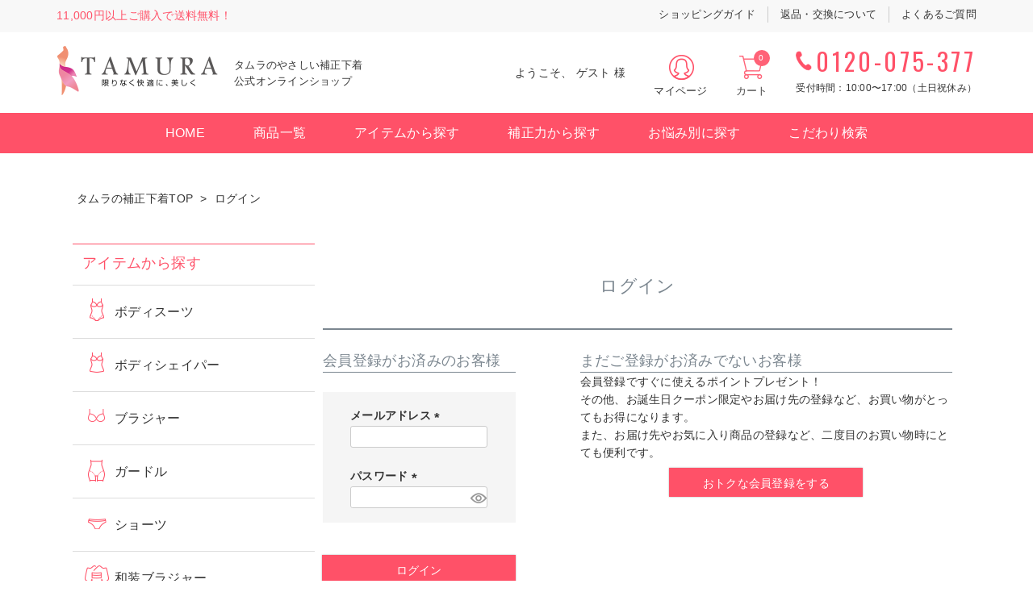

--- FILE ---
content_type: text/html;charset=UTF-8
request_url: https://www.magasin-ups.jp/p/login?redirect=%2Fp%2Fproduct%2Freview%2Fteq01%2Fwrite&type=review
body_size: 11347
content:
<!DOCTYPE html>
<html lang="ja"><head>
  <meta charset="UTF-8">
  
  <meta name="_csrf" content="O8A_Go52ag2fzcqa1f9SVJ1WRl-taFWEUutSxE7P-lqGZRmIDPhZKrcUWTmy__775dJmbPswa2bOWzOpa45gpnb9zG-1US_p">
  
  <title>ログイン | タムラのやさしい補正下着 公式オンラインショップ</title>
  <meta name="viewport" content="width=device-width">

  <meta name="referrer" content="no-referrer-when-downgrade">
  
  <link rel="stylesheet" href="https://ups01.itembox.design/system/fs_style.css?t=20251118042551">
  <link rel="stylesheet" href="https://ups01.itembox.design/generate/theme5/fs_theme.css?t=20260121101202">
  <link rel="stylesheet" href="https://ups01.itembox.design/generate/theme5/fs_original.css?t=20260121101202">
  
  
  
  
  
  
  <script>
    window._FS=window._FS||{};_FS.val={"amazon":{"v2Enabled":true,"payload":"{\"signInScopes\":[\"email\",\"name\",\"postalCode\"],\"storeId\":\"amzn1.application-oa2-client.fb2e1dfd62cd43f39e49c91730b52702\",\"signInReturnUrl\":\"https://www.magasin-ups.jp/p/amazon/signin?fs-state=%7B%22token%22:%2278f09b34-24a0-48ff-9c3f-9e2b8265346a%22,%22returnUrl%22:%22/p/login?redirect%3D%252Fp%252Fproduct%252Freview%252Fteq01%252Fwrite%26type%3Dreview%22,%22redirectUrl%22:%22/p/product/review/teq01/write%22,%22loginType%22:%22review%22%7D\"}","signature":"r9Het/weeizk15WsYBB6VSoCCp9zPub5ivuPfe2GJd2wE4emYP6fdNU3jpj6/L3bPDP6hXO1ZptPijRw9BJlf/92pZCjeeBzCQaWYPiK4s+W0FYnoiePf40b9XJGNfwxcN19x0qajiw2tAEoo61mpTIoRmdhkoy5y3mOLgNj9DughJONAOF2HP6eXA+hvFNMziPHarEzYRIkQ8uDw9X/c7D0MIC3vKhu6Td1ngyo08+8RcJvF/XRZSNWNqXzVlImXOn0SXfc3UOCvRlXI9cFqNli/40JuzWV//KzQF0SRWEH66Op7XMc+XAz0G9AI0R5Vg7I2EnY/U9ZxvW8o5wdzg==","publicKeyId":"AGAVY4AYJATKYH3YPWEWSFEK","checkoutSessionId":null,"amazonAction":null,"sellerId":"A36ZAS3Q7S944P","clientId":"amzn1.application-oa2-client.fb2e1dfd62cd43f39e49c91730b52702","sandboxMode":false,"loginUrl":null,"amazonLoggedOut":true,"dynamicUrl":"/p/product/review/teq01/write","popup":true,"type":"review","button":{"color":"Gold","size":null},"v2AuthToken":"eyJhbGciOiJIbWFjU0hBMjU2IiwidHlwIjoiSldUIn0=.[base64].MDeqXoHnZp__yXUOopOT4dqpdplApYLFfUxBGdEZNYU="},"tiktok":{"enabled":false,"pixelCode":null},"recaptcha":{"enabled":false,"siteKey":null},"clientInfo":{"memberId":"guest","fullName":"ゲスト","lastName":"","firstName":"ゲスト","nickName":"ゲスト","stageId":"","stageName":"","subscribedToNewsletter":"false","loggedIn":"false","totalPoints":"","activePoints":"","pendingPoints":"","purchasePointExpiration":"","specialPointExpiration":"","specialPoints":"","pointRate":"","companyName":"","membershipCardNo":"","wishlist":"","prefecture":""},"enhancedEC":{"ga4Dimensions":{"userScope":{"login":"{@ member.logged_in @}","stage":"{@ member.stage_order @}"}},"amazonCheckoutName":"Amazon Pay","measurementId":"G-4GSX7W7EKB","dimensions":{"dimension1":{"key":"log","value":"{@ member.logged_in @}"},"dimension2":{"key":"ite","value":"{@ purchase.type @}"}}},"type":"review","shopKey":"ups01","device":"PC","cart":{"stayOnPage":false}};
  </script>
  
  <script src="/shop/js/webstore-nr.js?t=20251118042551"></script>
  <script src="/shop/js/webstore-vg.js?t=20251118042551"></script>
  
    <script src="//r2.future-shop.jp/fs.ups01/pc/recommend.js"></script>
  
  
  
  
  
  
    <meta property="og:title" content="ログイン | タムラのやさしい補正下着 公式オンラインショップ">
    <meta property="og:type" content="website">
    <meta property="og:url" content="https://www.magasin-ups.jp/p/login?redirect&#x3D;%2Fp%2Fproduct%2Freview%2Fteq01%2Fwrite&amp;type&#x3D;review">
    <meta property="og:site_name" content="タムラのやさしい補正下着 公式オンラインショップ">
  
  
  
    <script type="text/javascript" >
      document.addEventListener('DOMContentLoaded', function() {
        _FS.CMATag('{"fs_member_id":"{@ member.id @}","fs_page_kind":"other"}')
      })
    </script>
  
  
  <script type="text/javascript">
    (function(c,l,a,r,i,t,y){
        c[a]=c[a]||function(){(c[a].q=c[a].q||[]).push(arguments)};
        t=l.createElement(r);t.async=1;t.src="https://www.clarity.ms/tag/"+i;
        y=l.getElementsByTagName(r)[0];y.parentNode.insertBefore(t,y);
    })(window, document, "clarity", "script", "9gasbnfzoc");
</script>
<meta name="google-site-verification" content="H5_5mZoBfEJDOt87DAoU4WJaWo-RItq-Y4IfNUFu17I" />
<meta name="facebook-domain-verification" content="xadi0o1ij39nil3akjl36263mfmsgc" />
<script async src="https://www.googletagmanager.com/gtag/js?id=G-4GSX7W7EKB"></script>

<script><!--
_FS.setTrackingTag('%3C%21--+Meta+Pixel+Code+--%3E%0A%3Cscript%3E%0A%21function%28f%2Cb%2Ce%2Cv%2Cn%2Ct%2Cs%29%0A%7Bif%28f.fbq%29return%3Bn%3Df.fbq%3Dfunction%28%29%7Bn.callMethod%3F%0An.callMethod.apply%28n%2Carguments%29%3An.queue.push%28arguments%29%7D%3B%0Aif%28%21f._fbq%29f._fbq%3Dn%3Bn.push%3Dn%3Bn.loaded%3D%210%3Bn.version%3D%272.0%27%3B%0An.queue%3D%5B%5D%3Bt%3Db.createElement%28e%29%3Bt.async%3D%210%3B%0At.src%3Dv%3Bs%3Db.getElementsByTagName%28e%29%5B0%5D%3B%0As.parentNode.insertBefore%28t%2Cs%29%7D%28window%2C+document%2C%27script%27%2C%0A%27https%3A%2F%2Fconnect.facebook.net%2Fen_US%2Ffbevents.js%27%29%3B%0Afbq%28%27init%27%2C+%272725357211127724%27%29%3B%0Afbq%28%27track%27%2C+%27PageView%27%29%3B%0A%3C%2Fscript%3E%0A%3Cnoscript%3E%3Cimg+height%3D%221%22+width%3D%221%22+style%3D%22display%3Anone%22%0Asrc%3D%22https%3A%2F%2Fwww.facebook.com%2Ftr%3Fid%3D2725357211127724%26ev%3DPageView%26noscript%3D1%22%0A%2F%3E%3C%2Fnoscript%3E%0A%3C%21--+End+Meta+Pixel+Code+--%3E%0A%3Cscript+src%3D%22%2F%2Fstatics.a8.net%2Fa8sales%2Fa8sales.js%22%3E%3C%2Fscript%3E%0A%3Cscript+src%3D%22%2F%2Fstatics.a8.net%2Fa8sales%2Fa8crossDomain.js%22%3E%3C%2Fscript%3E%0A%0A%3Cscript+type%3D%22text%2Fjavascript%22%3E%0A+%28function%28w%2Cd%2Cs%29%7B%0A++var+f%3Dd.getElementsByTagName%28s%29%5B0%5D%2Cj%3Dd.createElement%28s%29%3B%0A++j.async%3Dtrue%3Bj.src%3D%27https%3A%2F%2Fdmp.im-apps.net%2Fjs%2F1014994%2F0001%2Fitm.js%27%3B%0A++f.parentNode.insertBefore%28j%2C+f%29%3B%0A+%7D%29%28window%2Cdocument%2C%27script%27%29%3B%0A%3C%2Fscript%3E%0A%3C%21--+Google+tag+%28gtag.js%29+--%3E%0A%3Cscript+async+src%3D%22https%3A%2F%2Fwww.googletagmanager.com%2Fgtag%2Fjs%3Fid%3DAW-16567381305%22%3E%3C%2Fscript%3E%0A%3Cscript%3E%0A++window.dataLayer+%3D+window.dataLayer+%7C%7C+%5B%5D%3B%0A++function+gtag%28%29%7BdataLayer.push%28arguments%29%3B%7D%0A++gtag%28%27js%27%2C+new+Date%28%29%29%3B%0A%0A++gtag%28%27config%27%2C+%27AW-16567381305%27%2C+%7B+%27+allow_enhanced_conversions%27%3Atrue+%7D%29%3B%0A%3C%2Fscript%3E%0A%0A%3Cscript+async+src%3D%22https%3A%2F%2Fs.yimg.jp%2Fimages%2Flisting%2Ftool%2Fcv%2Fytag.js%22%3E%3C%2Fscript%3E%0A%3Cscript%3E%0Awindow.yjDataLayer+%3D+window.yjDataLayer+%7C%7C+%5B%5D%3B%0Afunction+ytag%28%29+%7B+yjDataLayer.push%28arguments%29%3B+%7D%0Aytag%28%7B%22type%22%3A%22ycl_cookie%22%7D%29%3B%0A%3C%2Fscript%3E%0A%0A%0A%3Cscript+async+src%3D%22https%3A%2F%2Fs.yimg.jp%2Fimages%2Flisting%2Ftool%2Fcv%2Fytag.js%22%3E%3C%2Fscript%3E%0A%3Cscript%3E%0Awindow.yjDataLayer+%3D+window.yjDataLayer+%7C%7C+%5B%5D%3B%0Afunction+ytag%28%29+%7B+yjDataLayer.push%28arguments%29%3B+%7D%0Aytag%28%7B%0A++%22type%22%3A%22yss_retargeting%22%2C%0A++%22config%22%3A+%7B%0A++++%22yahoo_ss_retargeting_id%22%3A+%221001332318%22%2C%0A++++%22yahoo_sstag_custom_params%22%3A+%7B%0A++++%7D%0A++%7D%0A%7D%29%3B%0A%3C%2Fscript%3E');
--></script>
</head>
<body class="fs-body-review-login" id="fs_ReviewLogin">
<script><!--
_FS.setTrackingTag('%3Cscript%3E%0A%28function%28w%2Cd%2Cs%2Cc%2Ci%29%7Bw%5Bc%5D%3Dw%5Bc%5D%7C%7C%7B%7D%3Bw%5Bc%5D.trackingId%3Di%3B%0Avar+f%3Dd.getElementsByTagName%28s%29%5B0%5D%2Cj%3Dd.createElement%28s%29%3Bj.async%3Dtrue%3B%0Aj.src%3D%27%2F%2Fcdn.contx.net%2Fcollect.js%27%3Bf.parentNode.insertBefore%28j%2Cf%29%3B%0A%7D%29%28window%2Cdocument%2C%27script%27%2C%27contx%27%2C%27CTX-x-Aolaijke%27%29%3B%0A%3C%2Fscript%3E%0A');
--></script>
<div class="fs-l-page">
<div class="fs-l-header__contents">
<header>
<div class="inner">
	<p class="guide"><span>11,000円以上ご購入で送料無料！</span></p>

	<div class="logo">
		<p class="mark"><a href="https://magasin-ups.jp/" class="cl_head_logo"><img src="https://ups01.itembox.design/item/fs_starting/sampleShop_logo.png?t=20260121155252" alt="TAMURA 限りなく快適に、美しく"></a></p>
		<p class="text">タムラのやさしい補正下着<br>公式オンラインショップ</p>
	</div>

	<div class="head-box">
		<p class="menuBtn"><span class="cl_sphead_mopen">メニュー</span></p>
		<!-- **ウェルカムメッセージ（フリーパーツ ）↓↓ -->
<div class="fs-l-header__welcomeMsg fs-clientInfo">
  <div class="fs-p-welcomeMsg">ようこそ、{@ member.last_name @} {@ member.first_name @} 様</div>
  <div class="fs-p-memberInfo is-loggedIn--{@ member.logged_in @}">
    <span class="fs-p-memberInfo__stage is-staged--{@ member.stage_no @}">{@ member.stage_name @}会員</span>
    <span class="fs-p-memberInfo__points">{@ member.active_points @}ポイント</span>
  </div>
</div>
<!-- **ウェルカムメッセージ（フリーパーツ ）↑↑ -->
		<p class="search"><a href="https://www.magasin-ups.jp/f/search" class="cl_sphead_search">商品を探す</a></p>
		<p class="list"><a href="https://magasin-ups.jp/c/inner/" class="cl_sphead_item">商品一覧</a></p>
		<p class="mypage"><a href="https://magasin-ups.jp/fs/ups01/Login.html" class="cl_head_mypage">マイページ</a></p>
		<!-- 商品数表示カートボタン -->
		<div class="fs-p-scrollingCartButton" id="fs_p_scrollingCartButton">
		  <a href="https://magasin-ups.jp/p/cart" class="fs-p-scrollingCartButton__button cl_head_cart">
			<i class="fs-p-scrollingCartButton__icon fs-icon--cart"></i>
			<span class="fs-p-scrollingCartButton__label">カート</span>
			<span class="fs-p-cartItemNumber fs-client-cart-count fs-clientInfo"></span>
		  </a>
		</div>
		<!-- 商品数表示カートボタン -->

		<dl class="tel">
			<dt><a href="tel:0120-075-377" class="cl_tel01">0120-075-377</a></dt>
			<dd>受付時間：10:00〜17:00（土日祝休み）</dd>
		</dl>
	</div>

	<ul class="submenu">
		<li><a href="https://www.magasin-ups.jp/f/guide" class="cl_head_guide">ショッピングガイド</a></li>
		<li><a href="https://www.magasin-ups.jp/p/about/return-policy" class="cl_head_replace">返品・交換について</a></li>
		<li><a href="https://www.magasin-ups.jp/f/question" class="cl_head_question">よくあるご質問</a></li>
	</ul>
</div>
</header>

<nav id="global">
	<ul>
		<li><a href="https://magasin-ups.jp/">HOME</a></li>
		<li><a href="https://magasin-ups.jp/c/inner/" class="cl_head_item">商品一覧</a></li>
		<li><span class="cl_head_mitemop">アイテムから探す</span>
			<ul>
			<li><a href="https://magasin-ups.jp/c/inner/bodysuit/" class="cl_head_mbody">ボディスーツ</a></li>
			<li><a href="https://magasin-ups.jp/c/inner/shaper/" class="cl_head_mshape">ボディシェイパー</a></li>
			<li><a href="https://magasin-ups.jp/c/inner/bra/" class="cl_head_mbra">ブラジャー</a></li>
			<li><a href="https://magasin-ups.jp/c/inner/girdle/" class="cl_head_mgirdle">ガードル</a></li>
			<li><a href="https://magasin-ups.jp/c/inner/shorts/" class="cl_head_mshorts">ショーツ</a></li>
			<li><a href="https://www.magasin-ups.jp/c/inner/wasou" class="cl_head_mwabra">和装ブラジャー</a></li>
			<li><a href="https://www.magasin-ups.jp/c/bridalinner/" class="cl_head_mbridal">ブライダルインナー</a></li>
			</ul></li>
		<li><span class="cl_head_mhoseiop">補正力から探す</span>
			<ul>
			<li><a href="https://magasin-ups.jp/c/inner/hoseiryoku/soft/" class="cl_head_msoft">ソフト補正（弱）</a></li>
			<li><a href="https://magasin-ups.jp/c/inner/hoseiryoku/medium/" class="cl_head_mmid">ミディアム補正（中）</a></li>
			<li><a href="https://magasin-ups.jp/c/inner/hoseiryoku/hard/" class="cl_head_mhard">ハード補正（強）</a></li>
			</ul></li>
		<li><span class="cl_head_mnayamiop">お悩み別に探す</span>
			<ul>
			<li><a href="https://magasin-ups.jp/c/inner/point/back/" class="cl_head_mback">背中が気になる</a></li>
			<li><a href="https://magasin-ups.jp/c/inner/point/bust/" class="cl_head_mbust">バストが気になる</a></li>
			<li><a href="https://magasin-ups.jp/c/inner/point/waist/" class="cl_head_mwaist">ウエストが気になる</a></li>
			<li><a href="https://magasin-ups.jp/c/inner/point/hip/" class="cl_head_mhip">ヒップが気になる</a></li>
			<li><a href="https://magasin-ups.jp/c/inner/point/thethighs/" class="cl_head_mthethighs">太ももが気になる</a></li>
			</ul></li>
		<li><a href="https://www.magasin-ups.jp/f/search" class="cl_head_msearch">こだわり検索</a></li>
	</ul>
</nav>

<nav id="slide">
<div class="wrap">
	<dl>
	<dt>アイテムから探す</dt>
	<dd><ul>
	<li><a href="https://magasin-ups.jp/c/inner/bodysuit/" class="cl_sphead_mbody">ボディスーツ</a></li>
	<li><a href="https://magasin-ups.jp/c/inner/shaper/" class="cl_sphead_mshape">ボディシェイパー</a></li>
	<li><a href="https://magasin-ups.jp/c/inner/bra/" class="cl_sphead_mbra">ブラジャー</a></li>
	<li><a href="https://magasin-ups.jp/c/inner/girdle/" class="cl_sphead_mgirdle">ガードル</a></li>
	<li><a href="https://magasin-ups.jp/c/inner/shorts/" class="cl_sphead_mshorts">ショーツ</a></li>
	<li><a href="https://www.magasin-ups.jp/c/inner/wasou" class="cl_sphead_mwabra">和装ブラジャー</a></li>
	<li><a href="https://www.magasin-ups.jp/c/bridalinner/" class="cl_sphead_mbridal">ブライダルインナー</a></li>
	</ul></dd>
	</dl>
	<dl>
	<dt>補正力から探す</dt>
	<dd><ul>
	<li><a href="https://magasin-ups.jp/c/inner/hoseiryoku/soft/" class="cl_sphead_msoft">ソフト補正（弱）</a></li>
	<li><a href="https://magasin-ups.jp/c/inner/hoseiryoku/medium/" class="cl_sphead_mmid">ミディアム補正（中）</a></li>
	<li><a href="https://magasin-ups.jp/c/inner/hoseiryoku/hard/" class="cl_sphead_mhard">ハード補正（強）</a></li>
	</ul></dd>
	</dl>
	<dl>
	<dt>気になる部分から探す</dt>
	<dd><ul>
	<li><a href="https://magasin-ups.jp/c/inner/point/back/" class="cl_sphead_mback">背中が気になる</a></li>
	<li><a href="https://magasin-ups.jp/c/inner/point/bust/" class="cl_sphead_mbust">バストが気になる</a></li>
	<li><a href="https://magasin-ups.jp/c/inner/point/waist/" class="cl_sphead_mwaist">ウエストが気になる</a></li>
	<li><a href="https://magasin-ups.jp/c/inner/point/hip/" class="cl_sphead_mhip">ヒップが気になる</a></li>
	<li><a href="https://magasin-ups.jp/c/inner/point/thethighs/" class="cl_sphead_mthethighs">太ももが気になる</a></li>
	</ul></dd>
	</dl>
	<p><a href="https://www.magasin-ups.jp/f/search" class="cl_sphead_msearch">こだわり検索</a></p>
</div>
</nav>

<script>
  function handler(entries, observer) {
    for (entry of entries) {
      if (entry.isIntersecting) {
        document.getElementById('fs_p_scrollingCartButton').style.display = 'none';
      } else {
        document.getElementById('fs_p_scrollingCartButton').style.display = 'block';
      }
    }
  }
  let observer = new IntersectionObserver(handler);
  observer.observe(document.getElementById("fs_p_headerNavigation"));
</script>
</div>
<!-- **パンくずリストパーツ （システムパーツ） ↓↓ -->
<nav class="fs-c-breadcrumb">
<ol class="fs-c-breadcrumb__list">
<li class="fs-c-breadcrumb__listItem">
<a href="/">タムラの補正下着TOP</a>
</li>
<li class="fs-c-breadcrumb__listItem">
ログイン
</li>
</ol>
</nav>
<!-- **パンくずリストパーツ （システムパーツ） ↑↑ -->
<main class="fs-l-main"><div id="fs-page-error-container" class="fs-c-panelContainer">
  
  
</div>
<nav id="side">
<dl>
<dt>アイテムから探す</dt>
<dd><ul>
<li><a href="https://magasin-ups.jp/c/inner/bodysuit/" class="cl_side_bodysuit">ボディスーツ</a></li>
<li><a href="https://magasin-ups.jp/c/inner/shaper/" class="cl_side_shaper">ボディシェイパー</a></li>
<li><a href="https://magasin-ups.jp/c/inner/bra/" class="cl_side_bla">ブラジャー</a></li>
<li><a href="https://magasin-ups.jp/c/inner/girdle/" class="cl_side_girdle">ガードル</a></li>
<li><a href="https://magasin-ups.jp/c/inner/shorts/" class="cl_side_shorts">ショーツ</a></li>
<li><a href="https://www.magasin-ups.jp/c/inner/wasou" class="cl_side_jpbla">和装ブラジャー</a></li>
<li><a href="https://www.magasin-ups.jp/c/bridalinner/" class="cl_side_bridal">ブライダルインナー</a></li>

</ul></dd>
</dl>
<dl>
<dt>補正力から探す</dt>
<dd><ul>
<li><a href="https://magasin-ups.jp/c/inner/hoseiryoku/soft" class="cl_side_soft">ソフト補正（弱）</a></li>
<li><a href="https://magasin-ups.jp/c/inner/hoseiryoku/medium" class="cl_side_midium">ミディアム補正（中）</a></li>
<li><a href="https://magasin-ups.jp/c/inner/hoseiryoku/hard/" class="cl_side_hard">ハード補正（強）</a></li>
</ul></dd>
</dl>
<dl>
<dt>気になる部分から探す</dt>
<dd><ul>
<li><a href="https://magasin-ups.jp/c/inner/point/back/" class="cl_side_back">背中が気になる</a></li>
<li><a href="https://magasin-ups.jp/c/inner/point/bust/" class="cl_side_bust">バストが気になる</a></li>
<li><a href="https://magasin-ups.jp/c/inner/point/waist/" class="cl_side_waist">ウエストが気になる</a></li>
<li><a href="https://magasin-ups.jp/c/inner/point/hip/" class="cl_side_hip">ヒップが気になる</a></li>
<li><a href="https://magasin-ups.jp/c/inner/point/thethighs/" class="cl_side_thethighs">太ももが気になる</a></li>
</ul></dd>
</dl>
<div class="banner fs-pt-column">
<a href="https://www.magasin-ups.jp/fs/ups01/MailMagazineEntry.html" class="fs-pt-column__item">
<span class="fs-pt-column__image">
<img src="https://ups01.itembox.design/item/bnr_mail.jpg?t=20260121155252" alt="bnr_mail.jpg">
</span>
</a>
<a href="https://www.magasin-ups.jp/f/catalog" class="fs-pt-column__item">
<span class="fs-pt-column__image">
<img src="https://ups01.itembox.design/item/bnr_catalog.jpg?t=20260121155252" alt="bnr_catalog.jpg">
</span>
</a>
<a href="https://www.magasin-ups.jp/f/shoplist" class="fs-pt-column__item">
<span class="fs-pt-column__image">
<img src="https://ups01.itembox.design/item/bnr_fitting.jpg?t=20260121155252" alt="bnr_fitting.jpg">
</span>
</a>
<a href="https://www.magasin-ups.jp/c/inner/mg" class="fs-pt-column__item">
<span class="fs-pt-column__image">
<img src="https://ups01.itembox.design/item/bnr_major.jpg?t=20260121155252" alt="bnr_major.jpg">
</span>
</a>

</div>

<ul class="fs-p-dateList fs-pt-list fs-pt-list--noMarker">
<li class="fs-pt-list__item"><time datetime="2025-11-12">2025.11.12</time>【ご優待セール開催中】<br>

<a href="https://www.magasin-ups.jp/c/familysale">セール会場はコチラ＞＞</a></li>
<li class="fs-pt-list__item"><time datetime="2023-9-14">2023.9.14</time>【メディア情報】<br>
以下メディア様でタムラの補正下着をご紹介いただきました！<br>
<a href="https://playful-style.net/item-care-bodysuit/">■ ぷれすた様</a><br>
<a href="https://verystore.net/magasin-ups/">■ オトクローゼット様</a><br>
<a href="https://iyashigatarinai.com/archives/7960">■ 癒し.com様</a><br>
<a href="https://www.magasin-ups.jp/c/inner/series/tp17series/tpn17">紹介された商品はコチラ＞＞</a>
</li>
</ul>

<!-- **SNSアカウントリンク（フリーパーツ）↓↓ -->
<ul class="fs-p-snsLink">
  <li><a href="https://www.facebook.com/tamura.kyoto/" target="_blank" class="cl_sns_fb"><img src="https://ups01.itembox.design/item/sns_fb.svg?t=20260121155252" alt="Facebook"></a></li>
  <li><a href="https://www.instagram.com/tamura_inner_official/" target="_blank" class="cl_sns_insta"><img src="https://ups01.itembox.design/item/sns_insta.svg?t=20260121155252" alt="Instagram"></a></li>
  <li><a href="https://lin.ee/yuGfXJO" target="_blank" class="cl_sns_line"><img src="https://ups01.itembox.design/item/sns_line.svg?t=20260121155252" alt="LINE" class="cl_sns_line"></a></li>
  <li><a href="https://www.youtube.com/channel/UCNH-9He4SfQc5A4WysypUAA" target="_blank" class="cl_sns_youtube"><img src="https://ups01.itembox.design/item/sns_youtube.svg?t=20260121155252" alt="YouTube"></a></li>
</ul>
<!-- **SNSアカウントリンク（フリーパーツ）↑↑ -->
</nav>
<section class="fs-l-pageMain"><!-- **ページ見出し（フリーパーツ）↓↓ -->
<h1 class="fs-c-heading fs-c-heading--page">ログイン</h1>
<!-- **ページ見出し（フリーパーツ）↑↑ -->


<div class="fs-c-loginForm"><section class="fs-c-registeredUsers fs-c-subSection"><!-- **ログインパーツ（システムパーツ）↓↓ -->
<h2 class="fs-c-registeredUsers__title fs-c-subSection__title">会員登録がお済みのお客様</h2>
<div class="fs-c-fsLogin fs-c-inputInformation">
  <form action="/p/login?redirect=/p/product/review/teq01/write&type=review" method="post" name="fs_form" id="fs_form">
    <div class="fs-c-inputInformation__field">
      <fieldset form="fs_form" name="" class="fs-c-fsLoginField">
        <table class="fs-c-inputTable">
          <tbody>
            
            <tr>
              <th class="fs-c-inputTable__headerCell" scope="row">
                <label for="fs_input_mailAddress" class="fs-c-inputTable__label">メールアドレス
                  <span class="fs-c-requiredMark">(必須)</span>
                </label>
              </th>
              <td class="fs-c-inputTable__dataCell">
                <div class="fs-c-inputField">
                  <div class="fs-c-inputField__field">
                    <input type="text" name="mailAddress" id="fs_input_mailAddress" value="">
                  </div>
                </div>
              </td>
            </tr>
            
            <tr>
              <th class="fs-c-inputTable__headerCell" scope="row">
                <label for="fs_input_password" class="fs-c-inputTable__label">パスワード
                  <span class="fs-c-requiredMark">(必須)</span>
                </label>
              </th>
              <td class="fs-c-inputTable__dataCell">
                <div class="fs-c-inputField">
                  <div class="fs-c-inputField__field fs-c-inputGroup">
                    <input type="password" name="password" id="fs_input_password" value="">
                    <button type="button" name="button" class="fs-c-button--displayPassword fs-c-button--particular" aria-label="パスワードマスク切替"></button>
                  </div>
                </div>
              </td>
            </tr>
          </tbody>
        </table>
      </fieldset>
    </div>
    <div class="fs-c-inputInformation__button fs-c-buttonContainer fs-c-buttonContainer--login">
      <button type="submit" class="fs-c-button--login fs-c-button--primary">
  <span class="fs-c-button__label">ログイン</span>
</button>

    </div>


    <input type="hidden" name="_csrf" value="O8A_Go52ag2fzcqa1f9SVJ1WRl-taFWEUutSxE7P-lqGZRmIDPhZKrcUWTmy__775dJmbPswa2bOWzOpa45gpnb9zG-1US_p" />
  </form>
  <div class="fs-c-inputInformation__link fs-c-textLinkContainer"><a href="/p/forgot-password" class="fs-c-textLink">パスワードをお忘れですか？</a></div>
</div>
<!-- **ログインパーツ（システムパーツ）↑↑ -->

<!-- **他社サービスログインエリア（システムパーツグループ）↓↓ -->
  <div class="fs-c-otherServiceLogin">
      
<!-- **連携ログインパーツ（システムパーツ）↓↓ -->
<div class="fs-c-linkedServiceLogin">
  <h2 class="fs-c-linkedServiceLogin__title">連携サービスでログイン・会員登録</h2>
  <div class="fs-c-linkedServiceLogin__body">
  
    <div class="fs-c-linkedServiceLogin__login">
      
      
      <div class="fs-c-anotherLogin fs-c-anotherLogin--amazon">
  <div class="fs-c-anotherLogin__message fs-c-anotherLogin__message--amazon"><p>Amazon.co.jpにご登録の情報を利用してログインまたは会員登録されるお客様は、「Amazonアカウントでログイン」ボタンよりお進みください。</p></div>
  <div class="fs-c-anotherLogin__button fs-c-anotherLogin__button--amazon fs-c-buttonContainer" id="AmazonPayButton">
</div>
</div>
    </div>
  </div>
</div>
<!-- **連携ログインパーツ（システムパーツ）↑↑ -->


  </div>
<!-- **他社サービスログインエリア（システムパーツグループ）↑↑ -->

</section>

<!-- **futureshop非会員エリア（システムパーツグループ）↓↓ -->
  <section class="fs-c-newUsers fs-c-subSection">
    
<!-- **会員登録誘導表示（システムパーツ）↓↓ -->
<h2 class="fs-c-newUsers__title fs-c-subSection__title">まだご登録がお済みでないお客様</h2>
<div class="fs-c-newUsers__message fs-c-subSection__message">会員登録ですぐに使えるポイントプレゼント！<br>その他、お誕生日クーポン限定やお届け先の登録など、お買い物がとってもお得になります。<br>また、お届け先やお気に入り商品の登録など、二度目のお買い物時にとても便利です。</div>
<div class="fs-c-buttonContainer fs-c-buttonContainer--memberRegister">
  
  
    <a href="/p/register?redirect&#x3D;/p/product/review/teq01/write&amp;type&#x3D;review" class="fs-c-button--memberRegister fs-c-button--primary">
  <span class="fs-c-button__label">おトクな会員登録をする</span>
</a>
  
    
</div>
<!-- **会員登録誘導表示（システムパーツ）↑↑ -->

  </section>
<!-- **futureshop非会員エリア（システムパーツグループ）↑↑ -->

</div></section></main>
<footer class="fs-l-footer">
<!-- **ページトップへ（フリーパーツ）↓↓-->
<div class="fs-p-footerPageTop">
  <a href="#" class="fs-p-footerPageTop__link">
    ページトップへ
  </a>
</div>
<!-- **ページトップへ（フリーパーツ）↑↑-->
<div class="fs-l-footer__contents">
<!-- **フッターナビゲーション（フリーパーツ）↓↓ -->
<div class="fs-p-footerNavigation">
  <div class="fs-p-footerNavigationItem">
    <label for="fs_p_footerNavigationItem_1" class="fs-p-footerNavigationItem__title">お支払いについて</label>
    <input type="checkbox" id="fs_p_footerNavigationItem_1" class="fs-p-footerNavigationItem__ctrl">
    <span class="fs-p-footerNavigationItem__ctrlIcon"></span>
    <div class="fs-p-footerNavigationItem__body">
      お支払いはクレジットカード決済、スコア後払い、AmazonPay、代金引換、楽天Pay、auPay、前払い銀行振込、前払い郵便振込、がご利用いただけます。<br><br>※代金引換手数料330円／コンビニ後払い決済手数料250円（税込11,000円以上のお買い物で無料）<br><br>※銀行振込・郵便振込の振込手数料はお客様にてご負担いただきますようお願いします。
<br><br>

<img src="https://ups01.itembox.design/item/amazon-pay.png">
<img src="https://ups01.itembox.design/item/paypay.png?t=202206291444">
<a href='https://checkout.rakuten.co.jp/' target='_blank'><img src="https://ups01.itembox.design/item/rakuten.png"></a>
<a href="https://aupay.wallet.auone.jp/"><img src="https://ups01.itembox.design/item/aupay.png"></a>
<img src="https://ups01.itembox.design/item/score_120_60_atobarai2.gif">

<br><br>

<a href="https://www.magasin-ups.jp/p/about/shipping-payment#link_payment">詳しくはコチラ＞＞</a>
    </div>
  </div>
  <div class="fs-p-footerNavigationItem">
    <label for="fs_p_footerNavigationItem_2" class="fs-p-footerNavigationItem__title">配送・送料について</label>
    <input type="checkbox" id="fs_p_footerNavigationItem_2" class="fs-p-footerNavigationItem__ctrl">
    <span class="fs-p-footerNavigationItem__ctrlIcon"></span>
    <div class="fs-p-footerNavigationItem__body">
      <div>
        【送料】<br>送料550円（北海道・沖縄・一部離島1,100円）<br>税込11,000円以上のお買い物で送料無料<br><br>【配送業者】<br>佐川急便・ヤマト運輸・ゆうパック※指定不可<br><br>【配送時間】<br>下記の時間よりお選びいただきます。<br>1）午前中<br>2）14時ー16時<br>3）16時ー18時<br>4）18時ー20時<br>5）19時ー21時
<br><br>
<a href="https://www.magasin-ups.jp/p/about/shipping-payment">詳しくはコチラ＞＞</a>
      </div>
    </div>
  </div>
  <div class="fs-p-footerNavigationItem">
    <label for="fs_p_footerNavigationItem_3" class="fs-p-footerNavigationItem__title">交換・返品・キャンセルについて</label>
    <input type="checkbox" id="fs_p_footerNavigationItem_3" class="fs-p-footerNavigationItem__ctrl">
    <span class="fs-p-footerNavigationItem__ctrlIcon"></span>
    <div class="fs-p-footerNavigationItem__body">
      返品・交換の可能期間、商品は到着日より7日以内のタグ付き、未使用品のみとなります。<br>まずはメール・お電話にてお問い合わせください。<br>詳しくは<a href="https://www.magasin-ups.jp/p/about/return-policy">>>コチラ</a>
    </div>
    <label for="fs_p_footerNavigationItem_4" class="fs-p-footerNavigationItem__title">営業カレンダー</label>
    <input type="checkbox" id="fs_p_footerNavigationItem_4" class="fs-p-footerNavigationItem__ctrl">
    <span class="fs-p-footerNavigationItem__ctrlIcon"></span>
    <div class="fs-p-footerNavigationItem__body">
        <div class="calender">
            <div class="cal"></div>
            <p class="info"><span class="shop-close">全業務休業日</span><br>お問い合わせ<br>平日10:00～17:00<br><br>休業日・営業時間外のご注文・お問い合わせ等の確認・ご返信は、翌営業日以降順次となります。</p>
        </div>
    </div>
  </div>

</div>
<!-- **フッターナビゲーション（フリーパーツ）↑↑ -->

</div>
<ul class="footer-menu">
<li><a href="https://www.magasin-ups.jp/f/tamura" class="cl_foot_tamura">はじめての方へ</a></li>
<li><a href="https://www.magasin-ups.jp/f/catalog" class="cl_foot_catalogue">カタログ請求</a></li>
<li><a href="https://www.magasin-ups.jp/f/shoplist" class="cl_foot_shop">サロン案内</a></li>
<li><a href="https://www.magasin-ups.jp/p/about/terms/" class="cl_foot_businessdeal">特定商取引法に基づく表記</a></li>
<li><a href="https://www.magasin-ups.jp/p/about/privacy-policy/" class="cl_foot_privacy">プライバシーポリシー</a></li>
<li><a href="https://www.magasin-ups.jp/f/contact" class="cl_foot_contact">お問い合わせ</a></li>
<li><a href="https://www.magasin-ups.jp/f/company" class="cl_foot_company">会社案内</a></li>
<li><a href="https://www.magasin-ups.jp/f/overseas" class="cl_foot_overseas">for overseas</a></li>
<li><a href="https://kyototamura.co.jp/oem" target="_blank" class="cl_foot_houjin">法人の方へ</a></li>
</ul>

<ul class="footer-menu-sp">
<li><a href="https://www.magasin-ups.jp/p/about/terms/" class="cl_spfoot_businessdeal">特定商取引法に基づく表記</a></li>
<li><a href="https://www.magasin-ups.jp/p/about/privacy-policy/" class="cl_spfoot_privacy">プライバシーポリシー</a></li>
<li><a href="https://www.magasin-ups.jp/f/overseas" class="cl_spfoot_overseas">for overseas</a></li>
</ul>
<!-- **コピーライト（著作権表示）（フリーパーツ）↓↓ -->
<div class="fs-p-footerCopyright">
  <p class="fs-p-footerCopyright__text">当店内の全ての写真・画像・商品情報などの<br class="sp">無断転載・複製・流用を固くお断り致します。</p>
  <p class="fs-p-footerCopyright__text">Copyright(c) TAMURA, All Rights Reserved.</p>
</div>
<!-- **コピーライト（著作権表示）（フリーパーツ）↑↑ -->
<script src="https://code.jquery.com/jquery-3.6.0.min.js" integrity="sha256-/xUj+3OJU5yExlq6GSYGSHk7tPXikynS7ogEvDej/m4=" crossorigin="anonymous"></script>
<script>
$('a[href^="#"]').on('click', function () {
	var href = $(this).attr("href");
	var target = $(href == "#" || href == "" ? 'html' : href);
	var position = target.offset().top;
	$("html, body").animate({scrollTop: position}, 550, "swing");
	return false;
});

$('.menuBtn').on('click',function(){
	$('header').toggleClass('on');
	$('#slide').fadeToggle(500);
	$('.fs-l-page').toggleClass('noscroll');
});
</script>
</footer>
</div>
<script><!--
_FS.setTrackingTag('%3C%21--+WorldShopping+Checkout+Test+Tag+--%3E%0A%3Cscript+type%3D%22text%2Fjavascript%22+charset%3D%22UTF-8%22+async%3D%22true%22%0Asrc%3D%22https%3A%2F%2Fcheckout-api.worldshopping.jp%2Fv1%2Fscript%3Ftoken%3Dmagasin-ups_jp%22%3E%3C%2Fscript%3E%0A%3C%21--+End+WorldShopping+Checkout+Test+Tag+--%3E');
--></script>





<script src="/shop/js/webstore.js?t=20251118042551"></script>
</body></html>

--- FILE ---
content_type: text/css
request_url: https://ups01.itembox.design/generate/theme5/fs_original.css?t=20260121101202
body_size: 19584
content:
@charset "UTF-8";
@import url("https://fonts.googleapis.com/css2?family=Oswald&display=swap");
@import url("https://fonts.googleapis.com/css2?family=Raleway:wght@500&display=swap");
body, h1, h2, h3, h4, h5, h6, div, p, dl, dt, dd, li, th, td, ul, ol, li, input, textarea, select, option, a:link, a:visited, a:hover, a:active { margin: 0; padding: 0; font-weight: 300; color: #333; letter-spacing: 0.02em; line-height: 1.6; -webkit-box-sizing: border-box; box-sizing: border-box; }


ol, ul, li { list-style: none; }

@media (max-width: 600px) { br.sp { display: inline; }
  .show_pc { display: none; } }

@media (min-width: 600px) { br.sp { display: none; }
  .show_pc { display: inherit; } }

.mt10 { margin-top: 10px !important; }

.mt20 { margin-top: 20px !important; }

.mt30 { margin-top: 30px !important; }

.mt40 { margin-top: 40px !important; }

.mt45 { margin-top: 45px !important; }

.mt50 { margin-top: 50px !important; }

.mt60 { margin-top: 60px !important; }

.mt70 { margin-top: 70px !important; }

.mt80 { margin-top: 80px !important; }

.mt90 { margin-top: 90px !important; }

.mt100 { margin-top: 100px !important; }

.mt110 { margin-top: 110px !important; }

.mt120 { margin-top: 120px !important; }

.mt130 { margin-top: 130px !important; }

.mt140 { margin-top: 140px !important; }

.mt150 { margin-top: 150px !important; }

.mt160 { margin-top: 160px !important; }

.mt170 { margin-top: 170px !important; }

.mt180 { margin-top: 180px !important; }

.mt190 { margin-top: 190px !important; }

.mt200 { margin-top: 200px !important; }

.mb10 { margin-bottom: 10px !important; }

.mb20 { margin-bottom: 20px !important; }

.mb25 { margin-bottom: 25px !important; }

.mb30 { margin-bottom: 30px !important; }

.mb40 { margin-bottom: 40px !important; }

.mb50 { margin-bottom: 50px !important; }

.mb60 { margin-bottom: 60px !important; }

.mb70 { margin-bottom: 70px !important; }

.mb80 { margin-bottom: 80px !important; }

.mb90 { margin-bottom: 90px !important; }

.mb100 { margin-bottom: 100px !important; }

.mb110 { margin-bottom: 110px !important; }

.mb120 { margin-bottom: 120px !important; }

.mb130 { margin-bottom: 130px !important; }

.mb140 { margin-bottom: 140px !important; }

.mb150 { margin-bottom: 150px !important; }

.mb160 { margin-bottom: 160px !important; }

.mb170 { margin-bottom: 170px !important; }

.mb180 { margin-bottom: 180px !important; }

.mb190 { margin-bottom: 190px !important; }

.mb200 { margin-bottom: 200px !important; }

.alignL { text-align: left !important; }

.alignC { text-align: center !important; }

.alignR { text-align: right !important; }

.size10 { font-size: 10px !important; }

.size11 { font-size: 11px !important; }

.size12 { font-size: 12px !important; }

.size13 { font-size: 13px !important; }

.size14 { font-size: 14px !important; }

.size15 { font-size: 15px !important; }

.size16 { font-size: 16px !important; }

.size18 { font-size: 18px !important; }

.size20 { font-size: 20px !important; }

.size22 { font-size: 22px !important; }

.size24 { font-size: 24px !important; }

.size26 { font-size: 26px !important; }

.size28 { font-size: 28px !important; }

.size30 { font-size: 30px !important; }

.size32 { font-size: 32px !important; }

.size34 { font-size: 34px !important; }

.fs-l-page { width: 100%; overflow: hidden; }

.fs-l-header__contents { display: block; }

.fs-l-header__contents > * { padding: 0; }



@media (max-width: 600px) { .guide, .tel, .submenu, nav#global { display: none; }
  header { height: 135px; }
  header p { margin: 0; padding: 0; }
  header header .inner { position: relative; height: 135px; }
  header .logo { display: -webkit-box; display: -ms-flexbox; display: flex; -webkit-box-pack: justify; -ms-flex-pack: justify; justify-content: space-between; width: 100%; padding: 0 20px; }
  header .logo .mark { padding-top: 10px; width: 136px; }
  header .logo .mark img { width: 136px; height: auto; }
  header .logo .text { padding-top: 15px; font-size: 11px; color: #666; text-align: right; }
  header .head-box { display: -webkit-box; display: -ms-flexbox; display: flex; -webkit-box-pack: justify; -ms-flex-pack: justify; justify-content: space-between; margin-top: 15px; padding: 0 20px; }
  header .head-box .menuBtn span, header .head-box a { display: block; padding-top: 32px; text-align: center; font-size: 11px; color: #666; }
  header .head-box a:hover { text-decoration: none; }
  header .head-box .fs-p-scrollingCartButton { position: relative; }
  header .head-box .fs-p-scrollingCartButton a { background: url("https://ups01.itembox.design/item/ico_cart.png") left 50% top 2px no-repeat; }
  header .head-box .fs-p-scrollingCartButton .fs-p-scrollingCartButton__label { color: #666; }
  header .head-box .fs-p-scrollingCartButton i { display: none; }
  header .head-box .fs-p-scrollingCartButton .fs-p-cartItemNumber { position: absolute; top: -5px; left: 20px; display: block; width: 20px; height: 20px; padding: 0; text-align: center; font-size: 10px; line-height: 20px; border: none; background: #ff5168; }
  header .head-box .menuBtn { position: relative; background: url("https://ups01.itembox.design/item/ico_menu.png") left 50% top 7px no-repeat; background-size: 21px auto; }
  header .head-box .search { background: url("https://ups01.itembox.design/item/ico_search.png") left 50% top 5px no-repeat; }
  header .head-box .list { background: url("https://ups01.itembox.design/item/ico_list.png") left 50% top 0 no-repeat; }
  header .head-box .mypage { background: url("https://ups01.itembox.design/item/ico_mypage.png") left 50% top 4px no-repeat; background-size: 26px auto; }
  .fs-p-messageBoard { margin-bottom: 0; text-align: center; font-size: 12px; background: #ffe5e5; border: none; border-radius: 0; -webkit-box-shadow: inset 0px 5px 3px -2px rgba(0, 0, 0, 0.2); box-shadow: inset 0px 5px 3px -2px rgba(0, 0, 0, 0.2); }
  nav#slide { display: none; position: absolute; top: 135px; left: 0; width: 100%; height: clac(100vh -140px); overflow: auto; z-index: 90000; }
  nav#slide .wrap { border-top: 1px solid #ff5168; padding-bottom: 10px; }
  nav#slide dl dd, nav#slide dl ul, nav#slide dl li { margin: 0; padding: 0; }
  nav#slide dt { position: relative; top: -1px; margin-bottom: -1px; -webkit-box-sizing: border-box; box-sizing: border-box; border-top: 1px solid #ff5168; padding: 15px 0 15px 20px; color: #ff5168; font-size: 14px; line-height: 1; background: #fff6f7; }
  nav#slide ul { display: -webkit-box; display: -ms-flexbox; display: flex; -webkit-box-orient: horizontal; -webkit-box-direction: normal; -ms-flex-direction: row; flex-direction: row; -ms-flex-wrap: wrap; flex-wrap: wrap; background: #fff; }
  nav#slide li { width: 50%; border-bottom: 1px solid #ddd; border-right: 1px solid #ddd; background: #fff; }
  nav#slide li:nth-child(even) { border-right: none; }
  nav#slide li a { position: relative; -webkit-box-sizing: border-box; box-sizing: border-box; display: block; padding: 14px 0 14px 20px; font-size: 12px; color: #333; }
  nav#slide li a:hover { text-decoration: none; }
  nav#slide p { position: relative; top: -1px; }
  nav#slide p a { position: relative; display: block; -webkit-box-sizing: border-box; box-sizing: border-box; border-top: 1px solid #ff5168; padding: 15px 0 15px 20px; color: #ff5168; font-size: 14px; line-height: 1; background: #fff6f7; color: #ff5168; -webkit-box-shadow: 0px 5px 5px -2px rgba(0, 0, 0, 0.2); box-shadow: 0px 5px 5px -2px rgba(0, 0, 0, 0.2); }
  nav#slide a:after { position: absolute; content: ''; top: 50%; right: 10px; margin-top: -4px; width: 7px; height: 7px; border-top: 1px solid #ff5168; border-right: 1px solid #ff5168; -webkit-transform: rotate(45deg); transform: rotate(45deg); }
  nav#slide a:hover { text-decoration: none; }
  header.on { background: #fff6f7; }
  header.on .menuBtn span { visibility: hidden; }
  header.on .menuBtn { background: url("https://ups01.itembox.design/item/ico_menu_close.png") left 50% top 5px no-repeat; background-size: 21px 21px; }
  header.on .menuBtn:after { position: absolute; top: 32px; left: 0; width: 100%; text-align: center; font-size: 11px; color: #666; content: '閉じる'; }
  .fs-l-page.noscroll { height: 100vh; overflow: hidden; }
  .fs-p-messageBoard { position: relative; top: 0; width: 100%; margin: 0; padding: 15px 10px; text-align: center; line-height: 1.6; background: #ffe5e6; border: none; border-radius: 0; }
  .fs-c-breadcrumb { margin: 30px 10px; font-size: 12px; }
  .fs-c-breadcrumb__listItem + .fs-c-breadcrumb__listItem::before { margin-right: 5px; padding-left: 5px; } }

@media (min-width: 600px) { nav#slide { display: none; height: 0; overflow: hidden; }
  .fs-l-page { min-width: 1140px; }
  header { position: relative; width: 100%; height: 140px; }
  header:after { position: absolute; top: 0; left: 0; content: ''; display: block; width: 100%; height: 40px; background: #f8f8f8; z-index: 1; }
  .fs-body-customerDetails header:after,.fs-body-checkout header:after { background:none; }  
  .fs-body-customerDetails .fs-p-logo__image,.fs-body-checkout .fs-p-logo__image {max-height:70px;}

  header .inner { position: relative; display: block; width: 1140px; height: 140px; margin: 0 auto; z-index: 2; }
  header .guide { height: 40px; margin: 0; padding: 0; color: #ff5168; font-size: 14px; line-height: 38px; }
  header .submenu { position: absolute; top: 8px; right: 0; display: -webkit-box; display: -ms-flexbox; display: flex; }
  header .submenu li { margin: 0; padding: 0 15px; border-right: 1px solid #ccc; font-size: 13px; }
  header .submenu li:last-child { border-right: none; padding-right: 0; }
  header .logo { position: absolute; top: 57px; left: 0; display: -webkit-box; display: -ms-flexbox; display: flex; -webkit-box-align: center; -ms-flex-align: center; align-items: center; }
  header .logo .mark { width: 220px; }
  header .logo .mark img { width: 200px; height: 61px; }
  header .logo .text { font-size: 13px; }
  header .menuBtn, header .search, header .list { display: none; }
  .head-box { position: absolute; top: 40px; right: 0; height: 100px; display: -webkit-box; display: -ms-flexbox; display: flex; -webkit-box-align: center; -ms-flex-align: center; align-items: center; }
  .head-box a:hover { text-decoration: none; }
  .head-box .fs-p-memberInfo { display: none; }
  .head-box .fs-p-welcomeMsg { margin-right: 35px; }
  .head-box .mypage { margin: 0 35px 0 0; }
  .head-box .mypage a { display: block; padding: 45px 0 0; font-size: 13px; line-height: 1; background: url("https://ups01.itembox.design/item/ico_mypage.png") left 50% top 7px no-repeat; background-size: auto; }
  .head-box .fs-p-scrollingCartButton { position: relative; top: 0; left: 0; }
  .head-box .fs-p-scrollingCartButton a { display: block; margin: 0 35px 0 0; padding: 45px 0 0; background: url("https://ups01.itembox.design/item/ico_cart.png") left 50% top 8px no-repeat; background-size: auto; }
  .head-box .fs-p-scrollingCartButton .fs-p-scrollingCartButton__label { color: #333; font-size: 13px; line-height: 1; }
  .head-box .fs-p-scrollingCartButton i { display: none; }
  .head-box .fs-p-scrollingCartButton .fs-p-cartItemNumber { position: absolute; top: 1px; left: 22px; display: block; width: 20px; height: 20px; padding: 0; text-align: center; font-size: 10px; line-height: 20px; border: none; background: #ff5168; }
  .head-box .tel dt { margin-bottom: 5px; }
  .head-box .tel dt a { padding-left: 25px; color: #ff5168; font-family: 'Oswald', sans-serif; font-size: 30px; line-height: 1; letter-spacing: 0.12em; background: url("https://ups01.itembox.design/item/ico_tel.png") left 0 top 50% no-repeat; background-size: 20px auto; }
  .head-box .tel dd { font-size: 12px; }
  nav#global { width: 100%; height: 50px; background: #ff5168; }
  nav#global > ul { position: relative; max-width: 1140px; margin: 0 auto; display: -webkit-box; display: -ms-flexbox; display: flex; -webkit-box-pack: center; -ms-flex-pack: center; justify-content: center; }
  nav#global > ul > li > a, nav#global > ul > li span { display: block; height: 50px; padding: 0 30px; color: #fff; font-size: 16px; line-height: 50px; }
  nav#global > ul > li ul { position: absolute; top: 50px; left: 0; z-index: 100000; visibility: hidden; display: -webkit-box; display: -ms-flexbox; display: flex; -ms-flex-wrap: wrap; flex-wrap: wrap; width: 1140px; padding: 30px 140px; background: #fff; -webkit-box-shadow: 0 5px 10px 0px rgba(0, 0, 0, 0.2); box-shadow: 0 5px 10px 0px rgba(0, 0, 0, 0.2); }
  nav#global > ul > li ul li { -ms-flex-preferred-size: 25%; flex-basis: 25%; background: #fff; display: block; padding: 15px 0; text-align: left; }
  nav#global > ul > li ul li a { font-size: 16px; color: #ff5168; background: none !important; }
  nav#global > ul > li ul li a:hover { background: none !important; opacity: 0.6; }
  nav#global > ul > li:hover a { color: #ff5168; text-decoration: none; background: #ffdce1; }
  nav#global > ul > li:hover ul { visibility: visible; }
  .fs-p-messageBoard { position: relative; top: 0; width: 100%; margin: 0; padding: 10px 0; text-align: center; line-height: 1.6; background: #ffe5e6; border: none; border-radius: 0; }
  .fs-c-breadcrumb { width: 1100px; margin: 40px auto; font-size: 14px; }
  .fs-c-breadcrumb__listItem + .fs-c-breadcrumb__listItem::before { margin-right: 5px; padding-left: 5px; } }

.fs-p-footerPageTop { display: none; }

.fs-l-footer { border-top: 1px solid #ccc; background: #fff; margin-top: 60px; padding-top: 0; }

@media (max-width: 600px) { .fs-l-footer { margin-top: 0; border: none; } }

.fs-p-footerPageTop__link { background: #ff5168; }

@media (max-width: 600px) { .fs-p-footerNavigation { display: block; margin: 0; padding: 0; }
  .fs-p-footerNavigationItem { display: block; width: 100%; }
  .fs-p-footerNavigationItem__title { padding: 18px 0 0 18px; text-align: left; font-size: 13px; border: none; border-top: 1px solid #ccc; }
  .fs-p-footerNavigationItem__body { padding: 0 18px 18px; font-size: 12px; }
  .fs-p-footerNavigationItem__ctrlIcon::before { position: relative; top: -20px; left: -15px; font-family: 'Noto Sans JP' !important; content: '＋'; display: block; font-size: 16px; font-weight: 300; color: #ff5168; margin-top: 0; -webkit-transform: none; transform: none; }
  .fs-p-footerNavigationItem__ctrl:checked + .fs-p-footerNavigationItem__ctrlIcon::before { content: 'ー'; -webkit-transform: none; transform: none; }
  .fs-p-footerNavigationItem__ctrl:checked + .fs-p-footerNavigationItem__ctrlIcon + .fs-p-footerNavigationItem__body { display: block; }
  .calender { display: -webkit-box; display: -ms-flexbox; display: flex; -webkit-box-orient: vertical; -webkit-box-direction: normal; -ms-flex-direction: column; flex-direction: column; height: auto; }
  .calender .cal { -ms-flex-preferred-size: 100%; flex-basis: 100%; }
  .calender .info { margin: 30px 0 0; -ms-flex-preferred-size: 100%; flex-basis: 100%; font-size: 12px; letter-spacing: 0; }
  .shop-close { display: block; padding-left: 10px; border-left: 20px solid #ffdce1; font-size: 12px; line-height: 20px; } }

@media (min-width: 600px) { .fs-l-footer__contents { width: 100%; max-width: 100%; border-bottom: 1px solid #ccc; }
  .fs-p-footerNavigation { display: -webkit-box; display: -ms-flexbox; display: flex; -webkit-box-pack: justify; -ms-flex-pack: justify; justify-content: space-between; width: 1100px; margin-top: 0; padding-top: 0; padding-bottom: 20px; }
  .fs-p-footerNavigation .fs-p-footerNavigationItem { -ms-flex-preferred-size: 31%; flex-basis: 31%; width: auto; max-width: auto; }
  .fs-p-footerNavigation .fs-p-footerNavigationItem .fs-p-footerNavigationItem__title { padding: 0; margin-top: 40px; margin-bottom: 15px; border-bottom: none; font-size: 16px; font-weight: 400; color: #333; }
  .fs-p-footerNavigation .fs-p-footerNavigationItem .fs-p-footerNavigationItem__body { margin: 0; padding: 0; font-size: 14px; line-height: 1.8; color: #333; }
  .fs-p-footerNavigation .fs-p-footerNavigationItem .fs-p-footerNavigationItem__emphasis { font-size: inherit; color: inherit; }
  .fs-p-footerNavigation .fs-p-footerNavigationItem .calender { display: -webkit-box; display: -ms-flexbox; display: flex; height: 190px; }
  .fs-p-footerNavigation .fs-p-footerNavigationItem .calender .cal { -ms-flex-preferred-size: 200px; flex-basis: 200px; }
  .fs-p-footerNavigation .fs-p-footerNavigationItem .calender .info { margin: 0; -ms-flex-preferred-size: 160px; flex-basis: 160px; font-size: 12px; letter-spacing: 0; }
  .fs-p-footerNavigation .fs-p-footerNavigationItem .shop-close { display: block; padding-left: 10px; border-left: 20px solid #ffdce1; font-size: 12px; line-height: 20px; }
  .fs-p-footerNavigationItem:nth-child(1) { -ms-flex-preferred-size: 336px; flex-basis: 336px; }
  .fs-p-footerNavigationItem:nth-child(2) { -ms-flex-preferred-size: 306px; flex-basis: 306px; }
  .fs-p-footerNavigationItem:nth-child(3) { -ms-flex-preferred-size: 340px; flex-basis: 340px; } }

.fs-l-footer__utility { width: 100%; max-width: none; margin-top: 0; padding: 0; }

.fs-l-footer__utility .fs-p-footerUtilityMenu { width: 100%; max-width: 1140px; margin: 10px auto 60px; }

.fs-l-footer__utility ul.fs-p-footerUtilityMenu__list { display: block; width: 100%; max-width: 1140px; min-width: auto; text-align: center; }

.fs-l-footer__utility .fs-pt-menu__item.fs-pt-menu__item--lv1 { display: inline-block; background: none; font-size: 12px; padding: 0 28px; border-left: 1px solid #ccc; }

.fs-l-footer__utility .fs-pt-menu__item.fs-pt-menu__item--lv1:first-child { border: none; }

.fs-l-footer__utility .fs-pt-menu__item.fs-pt-menu__item--lv1 a { margin: 0; padding: 0; color: #666; }

.fs-l-footer__utility .fs-p-footerUtilityMenu__list a::before { display: none; }

@media (max-width: 600px) { .footer-menu { width: 100%; display: -webkit-box; display: -ms-flexbox; display: flex; -ms-flex-flow: wrap; flex-flow: wrap; border-top: 1px solid #ccc; }
  .footer-menu li { -ms-flex-preferred-size: 50%; flex-basis: 50%; padding: 0; border-left: 1px solid #ccc; border-bottom: 1px solid #ccc; }
  .footer-menu li a { position: relative; display: block; padding: 20px 0 20px 20px; text-align: left; font-size: 13px; }
  .footer-menu li a:after { position: absolute; content: ''; top: 50%; right: 12px; margin-top: -4px; width: 8px; height: 8px; border-top: 1px solid #ff5168; border-right: 1px solid #ff5168; -webkit-transform: rotate(45deg); transform: rotate(45deg); }
  .footer-menu li a:hover { text-decoration: none; }
  .footer-menu li:nth-child(odd) { border-left: none; }
  .footer-menu li:nth-child(4), .footer-menu li:nth-child(5) { display: none; }
  .footer-menu-sp { margin: 40px 0 20px; text-align: center; }
  .footer-menu-sp li { margin-bottom: 15px; font-size: 12px; } }

@media (min-width: 600px) { .footer-menu { display: block; width: 100%; max-width: 1140px; margin: 20px auto 60px; padding: 0; text-align: center; }
  .footer-menu li { display: inline-block; background: none; padding: 0 20px; line-height: 1; border-left: 1px solid #999; }
  .footer-menu li a { margin: 0; padding: 0; font-size: 12px; line-height: 1.2; color: #333; }
  .footer-menu li:first-child { padding-left: 0; border-left: none; }
  .footer-menu li:last-child { padding-right: 16px; background: url(https://ups01.itembox.design/item/ico_blank.png) top 50% right 0 no-repeat; }
  .footer-menu-sp { display: none; } }

.fs-p-footerCopyright { padding: 0 0 20px; font-size: 10px; background: none; color: inherit; }

@media (max-width: 600px) { .fs-p-footerCopyright .fs-p-footerCopyright__text:nth-child(1) { display: table; width: auto; margin: 0 auto 50px; padding: 10px 20px; font-size: 10px; letter-spacing: 0; border: 1px solid #ccc; } }

@media (min-width: 600px) { .fs-p-footerCopyright .fs-p-footerCopyright__text:nth-child(1) { margin-bottom: 10px; font-size: 12px; letter-spacing: 0.1em; } }

.fs-p-footerCopyright .fs-p-footerCopyright__text:nth-child(2) { font-size: 10px; letter-spacing: 0.1em; }

span.Today { cursor: pointer; color: #333; display: block; text-decoration: underline; }

.deli { color: #333; display: block; background-color: #ffffff; }

li.holyday { color: #333; display: block; background-color: #FFE3E3; }

li.Sun { color: #333; display: block; background-color: #FFE3E3; }

li.Sat { color: #333; display: block; background-color: #FFE3E3; }

li.undefined { cursor: pointer; }

div.cal_wrapper { position: relative; width: 170px !important; }

ul.cal_ui { padding: 0px; margin: 0px; width: 50px; float: right; }

ul.cal_ui li { float: right; width: 50px; height: auto; list-style: none; background-repeat: no-repeat; cursor: pointer; }

li.cal_prev:after { position: absolute; top: 2px; left: 0; content: '\FF1C\a0\5148\6708'; font-size: 10px; font-weight: 400; display: inline; color: #333; }

li.cal_next:after { top: 2px; right: 0; position: absolute; content: '\6765\6708\a0\FF1E'; font-size: 10px; font-weight: 400; display: inline; color: #333; }

div.cal_base { margin: 0; padding: 0; color: #333; }

div.cal_base p { display: block; width: 100%; text-align: center; font-family: inherit; font-size: 12px; font-weight: 400; color: #333; padding: 0 0 3px; margin: 0px; border-bottom: none; }

ul.cal_main { clear: both; padding: 0px; margin: 0px; }

ul.cal_main li { width: 24px; text-align: center; list-style: none; font-size: 12px; float: left; overflow: hidden; border-top: solid 1px #eeeeee; border-bottom: none; }

ul.cal_main li span { padding: 3px 0px; display: block; }

@media (max-width: 600px) { #fs_ProductDetails .fs-p-footerCopyright { padding-bottom: 100px; } }

@media (min-width: 600px) { #fs_ProductDetails .fs-p-footerCopyright { padding-bottom: 150px; } }

@media (max-width: 600px) { nav#side { display: none; } }

nav#side { max-width: auto; width: 300px; }

nav#side dl { width: 300px; margin-bottom: 60px; }

nav#side dl dd, nav#side dl ul, nav#side dl li { display: block; width: 300px; margin: 0; padding: 0; }

nav#side dt { -webkit-box-sizing: border-box; box-sizing: border-box; width: 300px; border-top: 1px solid #ff5168; border-bottom: 1px solid #ddd; padding: 14px 0 18px 12px; color: #ff5168; font-size: 18px; line-height: 1; font-family: "Noto Serif JP", serif; }

nav#side dl li { border-bottom: 1px solid #ddd; }

nav#side dl li a { -webkit-box-sizing: border-box; box-sizing: border-box; display: block; width: 300px; padding: 20px 0 20px 52px; font-size: 16px; color: #333; background-image: url("https://ups01.itembox.design/item/ico_side_menu.png"); background-repeat: no-repeat; }

nav#side a:hover { text-decoration: none; }

nav#side dl:nth-child(1) li:nth-child(1) a { background-position: 0 0; }

nav#side dl:nth-child(1) li:nth-child(2) a { background-position: 0 -62px; }

nav#side dl:nth-child(1) li:nth-child(3) a { background-position: 0 calc(-62px*2); }

nav#side dl:nth-child(1) li:nth-child(4) a { background-position: 0 calc(-62px*3); }

nav#side dl:nth-child(1) li:nth-child(5) a { background-position: 0 calc(-62px*4); }

nav#side dl:nth-child(1) li:nth-child(6) a { background-position: 0 calc(-62px*5); }

nav#side dl:nth-child(1) li:nth-child(7) a { background-position: 0 calc(-62px*6); }

nav#side dl:nth-child(2) li a { padding-left: 98px; }

nav#side dl:nth-child(2) li:nth-child(1) a { background-position: 0 calc(-62px*7); }

nav#side dl:nth-child(2) li:nth-child(2) a { background-position: 0 calc(-62px*8); }

nav#side dl:nth-child(2) li:nth-child(3) a { background-position: 0 calc(-62px*9); }

nav#side dl:nth-child(3) li a { padding-left: 68px; }

nav#side dl:nth-child(3) li:nth-child(1) a { background-position: 0 calc(-62px*10); }

nav#side dl:nth-child(3) li:nth-child(2) a { background-position: 0 calc(-62px*11); }

nav#side dl:nth-child(3) li:nth-child(3) a { background-position: 0 calc(-62px*12); }

nav#side dl:nth-child(3) li:nth-child(4) a { background-position: 0 calc(-62px*13); }

nav#side dl:nth-child(3) li:nth-child(5) a { background-position: 0 calc(-62px*14); }

@media screen and (min-width: 1200px) { nav#side { width: 300px; max-width: 300px !important; margin: 0; padding: 0; } }

.fs-p-dateList.fs-pt-list.fs-pt-list--noMarker { -webkit-box-sizing: border-box; box-sizing: border-box; width: 300px; min-width: auto; margin: 40px 0; padding: 36px 18px; background: #fafafa; }

.fs-p-dateList.fs-pt-list.fs-pt-list--noMarker .fs-pt-list__item { width: auto; margin: 0 0 30px; padding: 0; border: none; }

.fs-p-dateList.fs-pt-list.fs-pt-list--noMarker .fs-pt-list__item:last-child { margin-bottom: 0; }

.fs-p-dateList.fs-pt-list.fs-pt-list--noMarker .fs-pt-list__link { display: inline; width: 100%; margin: 0; padding: 0; text-indent: 0; font-size: 14px; line-height: 1.6; color: #666; }

.fs-p-dateList.fs-pt-list.fs-pt-list--noMarker time { display: block; margin-bottom: 8px; padding: 0; color: #666; font-size: 12px; line-height: 1; background: none; }

nav#side .banner { display: block; width: 300px; margin-bottom: 40px; }

nav#side .banner div { display: block; width: 300px; margin-bottom: 20px; padding: 0; }

nav#side .banner a { display: block; margin-bottom: 20px; }

nav#side .banner img { width: 300px; }

.top-catch { padding: 40px 0 0; text-align: center; font-family: "Noto Serif JP", serif; font-size: 38px; font-weight: 300; letter-spacing: 0.12em; line-height: 1.6; color: #ff5168; }

@media (max-width: 600px) { .top-catch { font-size: 5vw; line-height: 1.8; } }

@media (max-width: 600px) { .fs-pt-column--3.fs-pt-column { display: block; width: 100%; margin: 50px 0 0; padding: 0; }
  .fs-pt-column--3.fs-pt-column .fs-pt-column__item { margin: 0 10px 30px; padding: 0; }
  .fs-pt-column--3.fs-pt-column .fs-pt-column__item img { width: 100%; }
  .fs-pt-column--3.fs-pt-column .fs-pt-column__description { margin-top: 10px; font-size: 14px; } }

@media (min-width: 600px) { .fs-pt-column--3.fs-pt-column { display: -webkit-box; display: -ms-flexbox; display: flex; -webkit-box-pack: justify; -ms-flex-pack: justify; justify-content: space-between; width: 100%; width: 1100px; max-width: 1100px; margin: 50px auto 50px; padding: 0; }
  .fs-pt-column--3.fs-pt-column .fs-pt-column__item { -ms-flex-preferred-size: 356px; flex-basis: 356px; margin: 0; padding: 0; }
  .fs-pt-column--3.fs-pt-column .fs-pt-column__description { margin-top: 10px; } }

@media (max-width: 600px) { #compare { margin-top: 80px; }
  .compare-box { margin: 0 auto 60px; }
  .compare-box .fs-pt-column__item { display: -webkit-box; display: -ms-flexbox; display: flex; -webkit-box-orient: vertical; -webkit-box-direction: normal; -ms-flex-direction: column; flex-direction: column; height: auto; margin-bottom: 20px; padding: 30px; background: #fff9f9; }
  .compare-box .fs-pt-column__item:hover { text-decoration: none; }
  .compare-box .fs-pt-column__image { margin: 10px 0; -webkit-box-ordinal-group: 3; -ms-flex-order: 2; order: 2; }
  .compare-box .fs-pt-column__image img { width: 100%; }
  .compare-box .fs-pt-column__heading { margin: 0 0 10px; color: #ff5168; font-size: 18px; font-weight: normal; line-height: 1.2; -webkit-box-ordinal-group: 2; -ms-flex-order: 1; order: 1; }
  .compare-box .fs-pt-column__description { -webkit-box-ordinal-group: 4; -ms-flex-order: 3; order: 3; }
  .compare-box .fs-pt-column__description .link { position: relative; display: block; padding: 12px 0; text-align: center; color: #ff5168; font-size: 3.8vw; font-weight: 400; text-decoration: none; border: 1px solid #ff5168; background: #fff; }
  .compare-box .fs-pt-column__description .link:after { content: ''; position: absolute; right: 10px; top: 50%; margin-top: -3px; width: 6px; height: 6px; border-top: 1px solid #ff5168; border-right: 1px solid #ff5168; -webkit-transform: rotate(45deg); transform: rotate(45deg); } }

@media (min-width: 600px) { #compare { margin-top: 80px; }
  .compare-box { width: 1100px; display: -webkit-box; display: -ms-flexbox; display: flex; -webkit-box-pack: justify; -ms-flex-pack: justify; justify-content: space-between; -webkit-box-align: stretch; -ms-flex-align: stretch; align-items: stretch; max-width: 1140px; margin: 0 auto 60px; }
  .compare-box .fs-pt-column__item { display: -webkit-box; display: -ms-flexbox; display: flex; -webkit-box-orient: vertical; -webkit-box-direction: normal; -ms-flex-direction: column; flex-direction: column; -ms-flex-preferred-size: 350px; flex-basis: 350px; height: auto; padding: 20px; background: #fff9f9; }
  .compare-box .fs-pt-column__item:hover { text-decoration: none; }
  .compare-box .fs-pt-column__heading { margin: 20px 0 10px; color: #ff5168; font-size: 16px; font-weight: normal; line-height: 1.2; }
  .compare-box .fs-pt-column__description .link { position: relative; display: block; padding: 12px 0; text-align: center; color: #ff5168; font-size: 14px; font-weight: 400; text-decoration: none; border: 1px solid #ff5168; background: #fff; }
  .compare-box .fs-pt-column__description .link:after { content: ''; position: absolute; right: 10px; top: 50%; margin-top: -3px; width: 6px; height: 6px; border-top: 1px solid #ff5168; border-right: 1px solid #ff5168; -webkit-transform: rotate(45deg); transform: rotate(45deg); } }

.fs-l-main { margin: 24px auto 0; padding: 0; max-width: 1100px; display: -webkit-box; display: -ms-flexbox; display: flex; -ms-flex-wrap: wrap; flex-wrap: wrap; -webkit-box-pack: justify; -ms-flex-pack: justify; justify-content: space-between; }

@media (max-width: 600px) { .fs-l-main { padding: 0 3%; } }

@media (min-width: 600px) { .fs-l-main { margin: 40px auto 24px; } }

.fs-l-pageMain { max-width: 1100px; width: 100%; }

section.fs-l-pageMain { width: 780px; margin: 0 auto; }

.fs-p-heading--lv2 { margin: 80px 0 8px; border: none; text-align: center; color: #ff5168; font-family: "Noto Serif JP", serif; font-size: 28px; letter-spacing: 0.1em; }

@media (max-width: 600px) { .fs-p-heading--lv2 { font-size: 26px; } }

.fs-p-heading--lv2:nth-of-type(1) { margin-top: 0px; }

.fs-p-heading--lv2-sub { margin: 0 0 20px; text-align: center; font-family: 'Oswald', sans-serif; font-size: 14px; letter-spacing: 0.1em; color: #9a9a9a; }

.fs-p-heading--lv2-sub::after { content: ''; display: block; width: 1px; height: 22px; margin: 8px auto 0; background: #ff5168; }

@media (max-width: 600px) { #worreis { margin: 0 10px 80px; }
  #worreis .worreis-links { display: -webkit-box; display: -ms-flexbox; display: flex; -ms-flex-wrap: wrap; flex-wrap: wrap; width: 100%; -webkit-box-pack: justify; -ms-flex-pack: justify; justify-content: space-between; }
  #worreis .worreis-links .fs-pt-column__item { -ms-flex-preferred-size: 48%; flex-basis: 48%; margin-bottom: 15px; }
  #worreis .worreis-links .fs-pt-column__item img { width: 100%; }
  #worreis .fs-pt-column__item { padding: 0; } }

@media (min-width: 600px) { #worreis .worreis-links { display: -webkit-box; display: -ms-flexbox; display: flex; -webkit-box-pack: justify; -ms-flex-pack: justify; justify-content: space-between; width: 730px; margin: 0 auto; } }

#bestseller { margin: 80px 0; }

#bestseller .fs-c-productName__copy, #bestseller .fs-c-productMarks, #bestseller .fs-c-productListItem__control.fs-c-buttonContainer, #bestseller .fs-c-productPrice.fs-c-productPrice--listed, #bestseller .fs-c-productPrice__main__label { display: none; }

@media (max-width: 600px) { #bestseller .fs-c-productListCarousel__list { padding: 0 10px; }
  #bestseller .slick-track { display: -webkit-box; display: -ms-flexbox; display: flex; -ms-flex-wrap: wrap; flex-wrap: wrap; -webkit-box-pack: justify; -ms-flex-pack: justify; justify-content: space-between; max-width: 100%; width: 100%; }
  #bestseller .fs-c-slick .slick-track:before, #bestseller .fs-c-slick .slick-track:after { display: none; }
  #bestseller .slick-slide { -ms-flex-preferred-size: 47%; flex-basis: 47%; float: none; margin-bottom: 30px; }
  #bestseller .fs-c-productListCarousel__list__item { position: relative; -ms-flex-preferred-size: 100%; flex-basis: 100%; max-width: 100%; min-width: 100%; margin: 0; padding-top: 30px; display: -webkit-box; display: -ms-flexbox; display: flex; -webkit-box-align: stretch; -ms-flex-align: stretch; align-items: stretch; }
  #bestseller .fs-c-productListCarousel__list__item:before { content: ''; position: absolute; top: 0; left: 0; display: block; width: 100%; height: 30px; background: url("https://ups01.itembox.design/item/ico_ranking.png") 0 0 no-repeat; }
  #bestseller .ranking .slick-list .slick-slide:nth-child(2) .fs-c-productListCarousel__list__item:before { background-position: 0 -50px; }
  #bestseller .ranking .slick-list .slick-slide:nth-child(3) .fs-c-productListCarousel__list__item:before { background-position: 0 -100px; }
  #bestseller .ranking .slick-list .slick-slide:nth-child(4) .fs-c-productListCarousel__list__item:before { background-position: 0 -150px; } }

@media (min-width: 600px) { #bestseller .fs-c-productListCarousel__list { width: 730px; margin: 0 auto; }
  #bestseller .fs-c-productListCarousel__list__item { position: relative; -ms-flex-preferred-size: 167px; flex-basis: 167px; max-width: 167px; min-width: 167px; margin: 0 20px 0 0; padding-top: 30px; }
  #bestseller .fs-c-productListCarousel__list__item:before { content: ''; position: absolute; top: 0; left: 0; display: block; width: 167px; height: 30px; background: url("https://ups01.itembox.design/item/ico_ranking.png") 0 0 no-repeat; }
  #bestseller .ranking .slick-list .slick-slide:nth-child(2) .fs-c-productListCarousel__list__item:before { background-position: 0 -50px; }
  #bestseller .ranking .slick-list .slick-slide:nth-child(3) .fs-c-productListCarousel__list__item:before { background-position: 0 -100px; }
  #bestseller .ranking .slick-list .slick-slide:nth-child(4) .fs-c-productListCarousel__list__item:before { background-position: 0 -150px; } }

#bestseller .fs-c-productListCarousel__ctrl { visibility: hidden; -ms-flex-preferred-size: 0; flex-basis: 0; min-width: 0; position: relative; }

@media (max-width: 600px) { #pickup #pickup-pc { display: none; }
  #pickup #pickup-sp { margin: 0 20px; }
  #pickup #pickup-sp .fs-pt-carousel__track { width: 100%; } }

@media (min-width: 600px) { #pickup #pickup-sp { display: none; }
  #pickup .pickup.fs-pt-carousel.fs-c-slick { width: 730px; margin: 0 auto 100px; }
  #pickup .pickup.fs-pt-carousel.fs-c-slick .fs-pt-carousel__track { width: 730px; margin: 0; padding: 0; }
  #pickup .pickup.fs-pt-carousel.fs-c-slick .fs-pt-carousel__slide img { position: relative; left: 5px; }
  #pickup .pickup.fs-pt-carousel.fs-c-slick .slick-prev { left: -15px; }
  #pickup .pickup.fs-pt-carousel.fs-c-slick .slick-next { right: -15px; } }

@media (max-width: 600px) { #beginner .beginner-title { margin: 60px 0 0; padding: 40px 0 0; background: #f8f7f3; }
  #beginner .beginner-box { margin: -20px 0 0; padding: 0 10px 40px; background: #f8f7f3; display: -webkit-box; display: -ms-flexbox; display: flex; -webkit-box-orient: vertical; -webkit-box-direction: normal; -ms-flex-direction: column; flex-direction: column; -webkit-box-pack: justify; -ms-flex-pack: justify; justify-content: space-between; -webkit-box-align: stretch; -ms-flex-align: stretch; align-items: stretch; }
  #beginner .beginner-box .fs-pt-column__item { -ms-flex-preferred-size: 100%; flex-basis: 100%; width: 100%; min-width: auto; max-width: auto; }
  #beginner .beginner-box a { position: relative; display: block; width: 100%; margin: 20px 0 0; padding: 0; text-align: center; }
  #beginner .beginner-box a:after { content: ''; width: 12px; height: 12px; border: 0px; border-top: solid 2px #ff5168; border-right: solid 2px #ff5168; -webkit-transform: rotate(45deg); transform: rotate(45deg); position: absolute; top: calc(50% + 25px); margin-top: -6px; right: 10px; opacity: 0.8; }
  #beginner .beginner-box a:hover { text-decoration: none; }
  #beginner .beginner-box .fs-pt-column__image { position: absolute; top: calc(50% + 25px); margin-top: -30px; left: 20px; width: 60px; display: -webkit-box; display: -ms-flexbox; display: flex; -webkit-box-align: center; -ms-flex-align: center; align-items: center; -webkit-box-pack: center; -ms-flex-pack: center; justify-content: center; z-index: 2; }
  #beginner .beginner-box .fs-pt-column__image img { display: inline; width: 60px; }
  #beginner .beginner-box .fs-pt-column__heading { position: relative; display: inline-block; width: auto; padding: 0 5px 16px; text-align: center; color: #ff5168; font-size: 16px; font-weight: 400; letter-spacing: normal; z-index: 2; background: url("https://ups01.itembox.design/item/bg_beginner.png") left 50% bottom 0 no-repeat; }
  #beginner .beginner-box .fs-pt-column__description { margin: 10px 0 0; padding: 10px 40px 10px 100px; text-align: left; background: #fff; }
  #beginner .beginner-box .fs-pt-column__description p.title { margin: 0 0 5px; padding: 0; font-family: "Noto Serif JP", serif; font-size: 16px; color: #222; }
  #beginner .beginner-box .fs-pt-column__description p { margin: 0; padding: 0; font-size: 14px; line-height: 1.8; } }

@media (min-width: 600px) { .beginner-title { margin: 0; padding: 50px 0 0; background: #f8f7f3; }
  .beginner-box { width: 780px; margin: -20px 0 0; padding: 20px 25px 40px; background: #f8f7f3; display: -webkit-box; display: -ms-flexbox; display: flex; -webkit-box-pack: justify; -ms-flex-pack: justify; justify-content: space-between; -webkit-box-align: stretch; -ms-flex-align: stretch; align-items: stretch; }
  .beginner-box .fs-pt-column__item { -ms-flex-preferred-size: 230px; flex-basis: 230px; width: 230px; min-width: 230px; max-width: 230px; }
  .beginner-box a { position: relative; display: block; width: 230px; margin: 0; padding: 0; background: #fff; text-align: center; }
  .beginner-box a:before { content: ''; display: block; position: absolute; top: 0; left: 0; width: 100%; height: 55px; background: #f8f7f3; }
  .beginner-box a:after { content: ''; width: 12px; height: 12px; border: 0px; border-top: solid 2px #ff5168; border-right: solid 2px #ff5168; -webkit-transform: rotate(45deg); transform: rotate(45deg); position: absolute; bottom: 28px; left: 50%; margin-left: -6px; opacity: 0.8; }
  .beginner-box a:hover { text-decoration: none; }
  .beginner-box .fs-pt-column__image { position: absolute; top: 70px; left: 0; display: block; width: 100%; height: 100px; overflow: hidden; text-align: center; z-index: 2; }
  .beginner-box .fs-pt-column__image img { display: inline; }
  .beginner-box .fs-pt-column__heading { position: relative; display: inline-block; width: auto; padding: 0 5px 22px; text-align: center; color: #ff5168; font-size: 16px; font-weight: 400; letter-spacing: normal; z-index: 2; background: url("https://ups01.itembox.design/item/bg_beginner.png") left 50% bottom 0 no-repeat; }
  .beginner-box .fs-pt-column__description { width: 100%; margin: 0 0 auto; padding: 100px 0 60px; text-align: left; }
  .beginner-box .fs-pt-column__description p.title { margin: 0 0 5px; padding: 0; text-align: center; font-family: "Noto Serif JP", serif; font-size: 18px; color: #222; }
  .beginner-box .fs-pt-column__description p { margin: 0; padding: 0 15px; font-size: 14px; line-height: 1.8; } }

@media (max-width: 600px) { #reason { display: none; } }

#reason { margin: 80px 0 0; }

.reason-box { display: -webkit-box; display: -ms-flexbox; display: flex; -webkit-box-pack: justify; -ms-flex-pack: justify; justify-content: space-between; width: 730px; margin: 0 auto; }

.reason-box .fs-pt-column__item { position: relative; display: -webkit-box; display: -ms-flexbox; display: flex; -webkit-box-orient: vertical; -webkit-box-direction: normal; -ms-flex-direction: column; flex-direction: column; -ms-flex-preferred-size: 232px; flex-basis: 232px; height: 300px; padding: 60px 0 0; color: #fff; }

.reason-box .fs-pt-column__item .fs-pt-column__image { position: absolute; top: 0; left: 0; }

.reason-box .fs-pt-column__item .fs-pt-column__heading { position: relative; height: auto; margin: 0 0 20px; padding: 0; font-size: 18px; font-weight: 400; text-align: center; color: #fff; }

.reason-box .fs-pt-column__item .fs-pt-column__description { position: relative; padding: 0 15px; font-size: 14px; line-height: 1.8; color: #fff; }

@media (max-width: 600px) { .cp-title { position: relative; margin: 40px auto 20px; padding-left: 10px; text-align: center; color: #ff5168; font-size: 6.5vw; font-family: "Noto Serif JP", serif; line-height: 1; letter-spacing: 0.1em; }
  .cp-title:before, .cp-title:after { content: ''; position: absolute; top: 50%; display: inline-block; width: 30px; height: 1px; background-color: #ff5168; -webkit-transform: rotate(-60deg); transform: rotate(-60deg); }
  .cp-title:before { left: -15px; -webkit-transform: rotate(-120deg); transform: rotate(-120deg); }
  .cp-title:after { right: -15px; }
  .cp-banner { display: block; width: 100%; margin: 0 auto; }
  .cp-banner img { width: 100%; }
  .cp-banner a { display: block; margin: 0 10px 10px; } }

@media (min-width: 600px) { .cp-title { position: relative; width: 624px; margin: 75px auto 50px; padding-left: 10px; text-align: center; color: #ff5168; font-size: 40px; font-family: "Noto Serif JP", serif; line-height: 1; letter-spacing: 0.1em; }
  .cp-title:before, .cp-title:after { content: ''; position: absolute; top: 50%; display: inline-block; width: 44px; height: 2px; background-color: #ff5168; -webkit-transform: rotate(-60deg); transform: rotate(-60deg); }
  .cp-title:before { left: -10px; -webkit-transform: rotate(-120deg); transform: rotate(-120deg); }
  .cp-title:after { right: -10px; }
  .cp-banner { width: 730px; display: -webkit-box; display: -ms-flexbox; display: flex; -webkit-box-pack: justify; -ms-flex-pack: justify; justify-content: space-between; margin: 0 auto 80px; } }

@media (max-width: 600px) { main > .banner.fs-pt-column { margin: 0; width: 100%; display: block; }
  main > .banner.fs-pt-column img { width: 100%; }
  main > .banner.fs-pt-column a { display: block; margin: 0 10px 10px; } }

@media (min-width: 600px) { main > .banner.fs-pt-column { display: none; } }

@media (max-width: 600px) { main > .fs-p-dateList.fs-pt-list.fs-pt-list--noMarker { -webkit-box-sizing: border-box; box-sizing: border-box; width: 100%; min-width: auto; margin: 40px 0; padding: 36px 18px; background: #fafafa; } }

@media (min-width: 600px) { main > .fs-p-dateList.fs-pt-list.fs-pt-list--noMarker { display: none; } }

.fs-p-snsLink { display: -webkit-box; display: -ms-flexbox; display: flex; -webkit-box-pack: justify; -ms-flex-pack: justify; justify-content: space-between; width: 214px; margin: 0 auto 40px; padding: 0; }

.fs-p-snsLink li { list-style-type: none; margin: 0; padding: 0; }

.fs-p-snsLink li:nth-child(1) img { width: 16px; }

.fs-p-snsLink li:nth-child(2) img { width: 32px; }

.fs-p-snsLink li:nth-child(3) img { width: 34px; }

.fs-p-snsLink li:nth-child(4) img { width: 42px; margin-top: -4px; }

@media (max-width: 600px) { main > .fs-p-heading--lv2 { width: 100%; margin-top: 0px; }
  main > .fs-p-heading--lv2-sub { width: 100%; } }

@media (min-width: 600px) { main > .fs-p-heading--lv2, main > .fs-p-heading--lv2-sub { display: none; }
  main > .fs-p-snsLink { display: none; } }

@media (max-width: 600px) { .info-box { width: 100%; margin: 0 auto; padding: 30px 10px; border: 15px solid #ffe5e6; }
  .info-box .service { display: table; width: auto; margin: 0 auto; }
  .info-box .service dl { margin-bottom: 40px; text-align: left; }
  .info-box .service dt { position: relative; padding: 0 0 0 55px; font-family: 'Raleway', sans-serif; font-size: 12px; color: #ff5168; letter-spacing: 0.1em; }
  .info-box .service dt img { position: absolute; top: 10px; left: 0; }
  .info-box .service dl:nth-child(1) dt img { width: 40px; }
  .info-box .service dl:nth-child(2) dt img { width: 36px; margin-left: 2px; }
  .info-box .service dl:nth-child(3) dt img { width: 32px; margin-left: 3px; }
  .info-box .service dd { margin: 0 0 0 55px; padding: 0; font-size: 15px; letter-spacing: 0.05em; }
  .info-box .service dd .small { font-size: 14px; }
  .info-box .order p { margin-bottom: 30px; text-align: center; font-size: 14px; }
  .info-box .order .number a { padding: 0 0 0 25px; font-family: 'Oswald', sans-serif; font-size: 26px; line-height: 1; letter-spacing: 0.1em; color: #ff5168; background: url("https://ups01.itembox.design/item/ico_tel.png") left 0 top 55% no-repeat; background-size: 20px auto; }
  .info-box .order .number a:hover { text-decoration: none; }
  .info-box .order .time { position: relative; left: 10px; font-size: 13px; }
  .info-box .btn { margin: 30px 0 0; }
  .info-box .btn a { position: relative; display: block; width: 200px; margin: 0 auto; padding: 14px 0; text-align: center; color: #ff5168; font-size: 14px; line-height: 1; border: 1px solid #ff5168; }
  .info-box .btn a::after { position: absolute; content: ''; top: 50%; right: 10px; margin-top: -4px; width: 8px; height: 8px; border-top: 1px solid #ff5168; border-right: 1px solid #ff5168; -webkit-transform: rotate(45deg); transform: rotate(45deg); } }

@media (min-width: 600px) { .info-box { width: 1100px; margin: 0 auto; padding: 60px 0; border: 10px solid #ffe5e6; }
  .info-box .service { display: -webkit-box; display: -ms-flexbox; display: flex; -ms-flex-pack: distribute; justify-content: space-around; }
  .info-box .service dl { -ms-flex-preferred-size: 33%; flex-basis: 33%; }
  .info-box .service dt { text-align: center; font-family: 'Raleway', sans-serif; font-size: 20px; color: #ff5168; letter-spacing: 0.1em; }
  .info-box .service dt img { margin-right: 20px; vertical-align: middle; }
  .info-box .service dl:nth-child(1) dt img { width: 48px; }
  .info-box .service dl:nth-child(2) dt img { width: 43px; }
  .info-box .service dl:nth-child(3) dt img { width: 37px; }
  .info-box .service dd { margin: 25px 0 0; padding: 0; text-align: center; font-size: 18px; letter-spacing: 0.05em; }
  .info-box .service dd .small { font-size: 14px; }
  .info-box .order { display: -webkit-box; display: -ms-flexbox; display: flex; -webkit-box-pack: center; -ms-flex-pack: center; justify-content: center; -webkit-box-align: center; -ms-flex-align: center; align-items: center; margin: 20px 0 0; }
  .info-box .order p { -ms-flex-preferred-size: 360px; flex-basis: 360px; text-align: center; font-size: 18px; }
  .info-box .order .small { font-size: 14px; }
  .info-box .order .number a { padding: 0 0 0 40px; font-family: 'Oswald', sans-serif; font-size: 43px; line-height: 1; letter-spacing: 0.1em; color: #ff5168; background: url("https://ups01.itembox.design/item/ico_tel.png") left 0 top 55% no-repeat; background-size: auto auto; }
  .info-box .order .number a:hover { text-decoration: none; }
  .info-box .order .time { position: relative; left: 10px; font-size: 13px; }
  .info-box .btn { display: none; } }

.top-slider { position: relative; top: 0; margin: 0; }

.top-slider .slick-slide { opacity: 0.3; }

.top-slider .slick-slide.slick-current.slick-active.slick-center { opacity: 1; }

.top-slider .slick-dots li { height: 12px; width: 12px; margin: 5px; }

.top-slider .slick-dots li button:before { width: 12px; height: 12px; font-family: sans-serif; font-size: 12px; line-height: 12px; color: #aaa; opacity: 0.25; }

.top-slider .slick-dots li.slick-active button:before { color: #ff5168; opacity: 1; }

.top-slider .slick-prev, .top-slider .slick-next { height: 40px; width: 40px; background: none; top: 100%; margin-top: -15px; }

.top-slider .slick-prev:before, .top-slider .slick-next:before { font-family: "fs-icon"; color: #ff5168; font-size: 40px; line-height: 1; opacity: 1; }

@media (min-width: 600px) { .top-slider .slick-prev { left: 50%; margin-left: -320px; }
  .top-slider .slick-next { right: 50%; margin-right: -320px; } }

.fs-l-main .fs-c-productCarouselMainImage__image img { width: 500px; }

.fs-l-main .fs-c-productCarouselMainImage__expandButton { display: none; }

.fs-l-main .slick-active .fs-c-productCarouselMainImage__thumbnail__img { border: 1px solid #ff5168; }

.fs-l-main .fs-c-slick .slick-prev, .fs-l-main .fs-c-slick .slick-next { height: 36px; width: 36px; background: rgba(255, 255, 255, 0.8); border: 1px solid #ff5168; border-radius: 50px; }

.fs-l-main .fs-c-slick .slick-prev:before, .fs-l-main .fs-c-slick .slick-next:before { font-family: "fs-icon"; color: #ff5168; font-size: 28px; opacity: 1; }

.fs-l-main .fs-c-slick .slick-prev { left: -18px; }

.fs-l-main .fs-c-slick .slick-next { right: -18px; }

.fs-l-main .slick-disabled { opacity: 0; }



#_rcmdjp_display_1 .fs-p-heading--lv2 span, #_rcmdjp_display_2 .fs-p-heading--lv2 span, #_rcmdjp_display_3 .fs-p-heading--lv2 span { display: none; }

#_rcmdjp_display_1 .fs-p-heading--lv2::after { content: '同じシリーズの商品'; }

#_rcmdjp_display_2 .fs-p-heading--lv2::after { content: '併せて使いたい人気アイテムはこちら'; }

#_rcmdjp_display_3 .fs-p-heading--lv2::after { content: '最近チェックした商品'; }

#fs-recommend--flick .fr2-carousel .rcmd-slick-list { margin: 0; }

#fs-recommend--flick .fr2-listItem__link:hover { text-decoration: none; }

#fs-recommend--flick .fr2-carousel .rcmd-slick-arrow::before { height: 36px; width: 36px; background: rgba(255, 255, 255, 0.8); border: 1px solid #ff5168; border-radius: 50px; content: "\e90b"; cursor: pointer; background: none !important; font-family: "fs-icon"; color: #ff5168; font-size: 28px; line-height: 36px; opacity: 1; }

#fs-recommend--flick .rcmd-slick-disabled { opacity: 0; }

@media (max-width: 600px) { #_rcmdjp_display_1 #_rcmdjp_display_2, #_rcmdjp_display_3 { width: 100%; }
  #fs-recommend--flick { padding: 30px 0; background: #fbf9f9; margin-bottom: 20px; }
  #fs-recommend--flick .fs-p-heading--lv2 { padding: 0 20px; font-size: 15px; letter-spacing: normal; margin-bottom: 15px; font-family: sans-serif; }
  #fs-recommend--flick h3.fr2-listItem__productName { margin-top: 15px; margin-bottom: 5px; color: #ff5168; font-size: 10px; line-height: 1.5; }
  #fs-recommend--flick .fr2-listItem__productPrice.fr2-price { font-size: 10px; color: #666; }
  #fs-recommend--flick .fr2-listItem__productPrice.fr2-price .fr2-price__addon { font-size: 10px; }
  #fs-recommend--flick .fr2-carousel .rcmd-slick-prev { top: 50px; }
  #fs-recommend--flick .fr2-carousel .rcmd-slick-next { top: 50px; } }

@media (min-width: 600px) { #fs-recommend--flick { min-width: 1100px; margin-bottom: 80px; }
  #fs-recommend--flick .fs-p-heading--lv2 { margin-bottom: 30px; font-family: sans-serif; }
  #fs-recommend--flick h3.fr2-listItem__productName { margin-top: 15px; margin-bottom: 5px; color: #ff5168; font-size: 18px; font-weight: 300; line-height: 1.5; }
  #fs-recommend--flick .fr2-listItem__productPrice.fr2-price { font-size: 28px; color: #666; }
  #fs-recommend--flick .fr2-listItem__productPrice.fr2-price .fr2-price__addon { font-size: 14px; }
  #fs-recommend--flick .fr2-carousel .rcmd-slick-prev { left: -20px; top: 100px; }
  #fs-recommend--flick .fr2-carousel .rcmd-slick-next { right: -20px; top: 100px; } }

@media screen and (max-width: 600px) { .fs-c-productList section.fs-l-pageMain, .fs-c-wishlistProduct section.fs-l-pageMain { width: 100%; padding: 0 10px; }
  .fs-c-productList .fs-c-sortItems, .fs-c-wishlistProduct .fs-c-sortItems { display: block; border: none; }
  .fs-c-productList .fs-c-sortItems .fs-c-sortItems__list, .fs-c-wishlistProduct .fs-c-sortItems .fs-c-sortItems__list { border: none; margin-top: 10px; }
  .fs-c-productList .fs-c-sortItems .fs-c-sortItems__label, .fs-c-wishlistProduct .fs-c-sortItems .fs-c-sortItems__label { font-size: 12px; padding: 4px 8px; line-height: 1.4; border: 1px solid #666; }
  .fs-c-productList .fs-c-sortItems .fs-c-sortItems__list li, .fs-c-wishlistProduct .fs-c-sortItems .fs-c-sortItems__list li { margin-left: 0; margin-right: 5px; }
  .fs-c-productList .fs-c-sortItems .fs-c-sortItems__list li .fs-c-sortItems__list__item__label, .fs-c-wishlistProduct .fs-c-sortItems .fs-c-sortItems__list li .fs-c-sortItems__list__item__label { padding: 4px 8px; line-height: 1.4; font-size: 12px; }
  .fs-c-productList .fs-c-sortItems .fs-c-sortItems__list__item.is-active, .fs-c-wishlistProduct .fs-c-sortItems .fs-c-sortItems__list__item.is-active { background: #ff5168; }
  .fs-c-productList .fs-c-listControl, .fs-c-wishlistProduct .fs-c-listControl { margin-bottom: 20px; font-size: 12px; }
  .fs-c-productList__list, .fs-c-wishlistProduct__list { display: -webkit-box; display: -ms-flexbox; display: flex; -ms-flex-wrap: wrap; flex-wrap: wrap; width: 100%; }
  .fs-c-productList__list .fs-c-productList__list__item, .fs-c-wishlistProduct__list .fs-c-productList__list__item { border-bottom: none; }
  .fs-c-productList__list .fs-c-productList__list__item.fs-c-productListItem, .fs-c-wishlistProduct__list .fs-c-productList__list__item.fs-c-productListItem { width: calc(50% - 10px); padding: 0; margin: 0 20px 40px 0; }
  .fs-c-productList__list .fs-c-productList__list__item.fs-c-productListItem:nth-child(even), .fs-c--wishlistProduct__list .fs-c-productList__list__item.fs-c-productListItem:nth-child(even) { margin: 0 0 40px; }
  .fs-c-productList__list form, .fs-c-wishlistProduct__list form { display: -webkit-box; display: -ms-flexbox; display: flex; -webkit-box-orient: vertical; -webkit-box-direction: normal; -ms-flex-direction: column; flex-direction: column; }
  .fs-c-productList .fs-c-productListItem__imageContainer, .fs-c-wishlistProduct .fs-c-productListItem__imageContainer { -webkit-box-ordinal-group: 2; -ms-flex-order: 1; order: 1; }
  .fs-c-productList .fs-c-productListItem__viewMoreImageButton.fs-c-buttonContainer, .fs-c-wishlistProduct .fs-c-productListItem__viewMoreImageButton.fs-c-buttonContainer { display: none; -webkit-box-ordinal-group: 3; -ms-flex-order: 2; order: 2; }
  .fs-c-productList .fs-c-productImageModal, .fs-c-wishlistProduct .fs-c-productImageModal { -webkit-box-ordinal-group: 4; -ms-flex-order: 3; order: 3; }
  .fs-c-productList .fs-c-productListItem__productName.fs-c-productName, .fs-c-wishlistProduct .fs-c-productListItem__productName.fs-c-productName { -webkit-box-ordinal-group: 6; -ms-flex-order: 5; order: 5; }
  .fs-c-productList .fs-c-productListItem__productName a, .fs-c-wishlistProduct .fs-c-productListItem__productName a { color: #ff5168; }
  .fs-c-productList .fs-c-productName__copy, .fs-c-wishlistProduct .fs-c-productName__copy { display: none; }
  .fs-c-productList .fs-c-productName__name, .fs-c-wishlistProduct .fs-c-productName__name { font-size: 16px; line-height: 1.4; }
  .fs-c-productList .fs-c-productListItem__prices.fs-c-productPrices, .fs-c-wishlistProduct .fs-c-productListItem__prices.fs-c-productPrices { -webkit-box-ordinal-group: 7; -ms-flex-order: 6; order: 6; }
  .fs-c-productList .fs-c-productPrice.fs-c-productPrice--listed, .fs-c-wishlistProduct .fs-c-productPrice.fs-c-productPrice--listed { color: #ababab; font-size: 12px; letter-spacing: 0; }
  .fs-c-productList .fs-c-productPrice.fs-c-productPrice--listed .fs-c-price__currencyMark, .fs-c-wishlistProduct .fs-c-productPrice.fs-c-productPrice--listed .fs-c-price__currencyMark { padding: 0; margin: 0; }
  .fs-c-productList .fs-c-productPrice.fs-c-productPrice--listed .fs-c-productPrice__main__price.fs-c-price, .fs-c-wishlistProduct .fs-c-productPrice.fs-c-productPrice--listed .fs-c-productPrice__main__price.fs-c-price { padding: 0; margin: 0 -2px; }
  .fs-c-productList .fs-c-productPrice__addon.fs-c-productPrice__addon--listed, .fs-c-wishlistProduct .fs-c-productPrice__addon.fs-c-productPrice__addon--listed { font-size: 12px; }
  .fs-c-productList .fs-c-productPrice.fs-c-productPrice--selling .fs-c-productPrice__main__label, .fs-c-wishlistProduct .fs-c-productPrice.fs-c-productPrice--selling .fs-c-productPrice__main__label { display: none; }
  .fs-c-productList .fs-c-productPrice.fs-c-productPrice--selling .fs-c-productPrice__main__price.fs-c-price, .fs-c-wishlistProduct .fs-c-productPrice.fs-c-productPrice--selling .fs-c-productPrice__main__price.fs-c-price { font-size: 22px; color: #676767; }
  .fs-c-productList .fs-c-productPrice__addon, .fs-c-wishlistProduct .fs-c-productPrice__addon { margin-left: 4px; font-size: 12px; }
  .fs-c-productList .fs-c-productListItem__outOfStock, .fs-c-wishlistProduct .fs-c-productListItem__outOfStock { -webkit-box-ordinal-group: 8; -ms-flex-order: 7; order: 7; }
  .fs-c-productList .fs-c-button--subscribeToArrivalNotice--list .fs-c-button__label, .fs-c-wishlistProduct .fs-c-button--subscribeToArrivalNotice--list .fs-c-button__label { color: #333; font-size: 14px; }
  .fs-c-productList .fs-c-button--viewProductDetail.fs-c-button--plain .fs-c-button__label, .fs-c-wishlistProduct .fs-c-button--viewProductDetail.fs-c-button--plain .fs-c-button__label { color: #333; font-size: 14px; }
  .fs-c-productList .fs-c-button--plain.fs-c-button--subscribeToArrivalNotice--list::before, .fs-c-wishlistProduct .fs-c-button--plain.fs-c-button--subscribeToArrivalNotice--list::before { margin-right: 5px; }
  .fs-c-productList .fs-c-buttonContainer, .fs-c-wishlistProduct .fs-c-buttonContainer { padding: 5px 0 0; }
  .fs-c-productList .fs-c-productListItem__control.fs-c-buttonContainer, .fs-c-wishlistProduct .fs-c-productListItem__control.fs-c-buttonContainer { -webkit-box-ordinal-group: 9; -ms-flex-order: 8; order: 8; }
  .fs-c-productList__list .fs-c-button--addToCart--list.fs-c-button--plain, .fs-c-wishlistProduct__list .fs-c-button--addToCart--list.fs-c-button--plain { display: block; width: 100%; height: 36px; text-align: center; line-height: 36px; background: #ff5168; }
  .fs-c-productList__list .fs-c-button--addToCart--list.fs-c-button--plain:hover, .fs-c-wishlistProduct__list .fs-c-button--addToCart--list.fs-c-button--plain:hover { text-decoration: none; }
  .fs-c-productList__list .fs-c-button--plain.fs-c-button--addToCart--list::before, .fs-c-wishlistProduct__list .fs-c-button--plain.fs-c-button--addToCart--list::before { display: none; }
  .fs-c-productList .fs-c-button--addToWishList--icon.fs-c-button--particular, .fs-c-wishlistProduct .fs-c-button--addToWishList--icon.fs-c-button--particular { display: none; }
  .fs-c-productList .fs-c-productMarks, .fs-c-wishlistProduct .fs-c-productMarks { -webkit-box-ordinal-group: 5; -ms-flex-order: 4; order: 4; margin: 10px 0 0; }
  .fs-c-productList .fs-c-productMark, .fs-c-wishlistProduct .fs-c-productMark { overflow: hidden; }
  .fs-c-productList .fs-c-productMark, .fs-c-productList .fs-c-productMark__item, .fs-c-wishlistProduct .fs-c-productMark, .fs-c-wishlistProduct .fs-c-productMark__item { margin: 0; padding: 0; }
  .fs-c-productList .fs-c-productMark__mark, .fs-c-wishlistProduct .fs-c-productMark__mark { display: block; font-size: 12px; line-height: 1; padding: 0; }
  .fs-c-productList .fs-c-productMark__item, .fs-c-wishlistProduct .fs-c-productMark__item { display: block; }
  .fs-c-productList .fs-c-productMark__item .mail_delivery, .fs-c-productList .fs-c-productMark__item .delivery, .fs-c-productList .fs-c-productMark__item .member, .fs-c-productList .fs-c-productMark__item .sale, .fs-c-productList .fs-c-productMark__item .koukan_free, .fs-c-productList .fs-c-productMark__item .new, .fs-c-productList .fs-c-productMark__item .recommend, .fs-c-wishlistProduct .fs-c-productMark__item .mail_delivery, .fs-c-wishlistProduct .fs-c-productMark__item .delivery, .fs-c-wishlistProduct .fs-c-productMark__item .member, .fs-c-wishlistProduct .fs-c-productMark__item .sale, .fs-c-wishlistProduct .fs-c-productMark__item .koukan_free, .fs-c-wishlistProduct .fs-c-productMark__item .new, .fs-c-wishlistProduct .fs-c-productMark__item .recommend { float: left; display: inline-block; margin-right: 4px; margin-bottom: 4px; padding: 3px 5px; font-size: 11px; border-radius: 0; border: 1px solid #333; }
  .fs-c-productList .fs-c-productMark__item .new, .fs-c-wishlistProduct .fs-c-productMark__item .new { border: 1px solid #ff5168; color: #ff5168; }
  .fs-c-productList .fs-c-productMark__item .recommend, .fs-c-wishlistProduct .fs-c-productMark__item .recommend { border: 1px solid #33cc99; color: #33cc99; }
  .fs-c-productList .fs-c-productMark__item .soft, .fs-c-productList .fs-c-productMark__item .medium, .fs-c-productList .fs-c-productMark__item .hard, .fs-c-wishlistProduct .fs-c-productMark__item .soft, .fs-c-wishlistProduct .fs-c-productMark__item .medium, .fs-c-wishlistProduct .fs-c-productMark__item .hard { margin-bottom: 8px; font-size: 14px; font-weight: 400; line-height: 1; color: #ff5168; }
  .fs-c-productList .fs-c-productMark__item .soft::after, .fs-c-productList .fs-c-productMark__item .medium::after, .fs-c-productList .fs-c-productMark__item .hard::after, .fs-c-wishlistProduct .fs-c-productMark__item .soft::after, .fs-c-wishlistProduct .fs-c-productMark__item .medium::after, .fs-c-wishlistProduct .fs-c-productMark__item .hard::after { position: relative; top: 2px; font-family: 'fs-icon' !important; speak: none; -webkit-font-smoothing: antialiased; -moz-osx-font-smoothing: grayscale; font-size: 18px; }
  .fs-c-productList .fs-c-productMark__item .soft::after, .fs-c-wishlistProduct .fs-c-productMark__item .soft::after { content: "\e91d\e91b\e91b\e91b\e91b"; }
  .fs-c-productList .fs-c-productMark__item .medium::after, .fs-c-wishlistProduct .fs-c-productMark__item .medium::after { content: "\e91d\e91d\e91d\e91b\e91b"; }
  .fs-c-productList .fs-c-productMark__item .hard::after, .fs-c-wishlistProduct .fs-c-productMark__item .hard::after { content: "\e91d\e91d\e91d\e91d\e91d"; }
  .fs-c-pagination__item.is-active { background: #ff5168; }
  a.fs-c-pagination__item, span.fs-c-pagination__item { margin: 0 0 0 10px; }
  .fs-c-pagination__item--next::before, .fs-c-pagination__item--prev::before { color: #ff5168; }
  .category_comment { margin: 0 0 70px; }
  .category_comment:empty { display: none; }
  .category_comment .tit1 { margin: 0 0 0; padding: 25px 0; text-align: center; color: #ff5168; font-size: 22px; line-height: 1.4; border-top: 2px solid #ff5168; border-bottom: 2px solid #ff5168; }
  .category_comment .tit2 { margin: 70px 0 50px; padding: 12px 10px; text-align: center; font-size: 18px; line-height: 1.4; color: #fff; background: #ff5168; }
  .category_comment .tit3 { margin: 50px 0 30px; padding: 6px 0 6px 12px; color: #ff5168; font-size: 16px; line-height: 1.4; border-left: 5px solid #ff5168; }
  .category_comment .pic { margin: 0 0 30px; }
  .category_comment .pic img { width: 100%; }
  .category_comment .txt { margin: 0 0 30px; font-size: 16px; line-height: 2.2; } }

@media screen and (min-width: 600px) { .fs-c-productList .fs-l-pageMain, .fs-c-wishlistProduct .fs-l-pageMain { margin-left: 20px; }
  .fs-c-productList .fs-c-sortItems, .fs-c-wishlistProduct .fs-c-sortItems { -webkit-box-align: center; -ms-flex-align: center; align-items: center; }
  .fs-c-productList .fs-c-sortItems .fs-c-sortItems__list li, .fs-c-wishlistProduct .fs-c-sortItems .fs-c-sortItems__list li { margin-left: 10px; }
  .fs-c-productList .fs-c-sortItems .fs-c-sortItems__list li .fs-c-sortItems__list__item__label, .fs-c-wishlistProduct .fs-c-sortItems .fs-c-sortItems__list li .fs-c-sortItems__list__item__label { padding: 4px 8px; border: 1px solid #fff; line-height: 1.4; }
  .fs-c-productList .fs-c-sortItems__list__item.is-active, .fs-c-wishlistProduct .fs-c-sortItems__list__item.is-active { background: #ff5168; }
  .fs-c-productList__list, .fs-c-wishlistProduct__list { display: -webkit-box; display: -ms-flexbox; display: flex; -ms-flex-wrap: wrap; flex-wrap: wrap; width: 780px; }
  .fs-c-productList__list .fs-c-productList__list__item, .fs-c-wishlistProduct__list .fs-c-productList__list__item { border-bottom: none; }
  .fs-c-productList__list .fs-c-productList__list__item.fs-c-productListItem, .fs-c-wishlistProduct__list .fs-c-productList__list__item.fs-c-productListItem { width: 180px; padding: 0; margin: 0 20px 60px 0; }
  .fs-c-productList__list .fs-c-productList__list__item.fs-c-productListItem:nth-child(4n), .fs-c-wishlistProduct__list .fs-c-productList__list__item.fs-c-productListItem:nth-child(4n) { margin: 0 0 60px; }
  .fs-c-productList__list form, .fs-c-wishlistProduct__list form { display: -webkit-box; display: -ms-flexbox; display: flex; -webkit-box-orient: vertical; -webkit-box-direction: normal; -ms-flex-direction: column; flex-direction: column; }
  .fs-c-wishlistProduct__list form { width: 100%; }
  .fs-c-productList .fs-c-productListItem__imageContainer, .fs-c-wishlistProduct .fs-c-productListItem__imageContainer { -webkit-box-ordinal-group: 2; -ms-flex-order: 1; order: 1; }
  .fs-c-productList .fs-c-productListItem__viewMoreImageButton.fs-c-buttonContainer, .fs-c-wishlistProduct .fs-c-productListItem__viewMoreImageButton.fs-c-buttonContainer { display: none; -webkit-box-ordinal-group: 3; -ms-flex-order: 2; order: 2; }
  .fs-c-productList .fs-c-productImageModal, .fs-c-wishlistProduct .fs-c-productImageModal { -webkit-box-ordinal-group: 4; -ms-flex-order: 3; order: 3; }
  .fs-c-productList .fs-c-productListItem__productName.fs-c-productName, .fs-c-wishlistProduct .fs-c-productListItem__productName.fs-c-productName { -webkit-box-ordinal-group: 6; -ms-flex-order: 5; order: 5; }
  .fs-c-productList .fs-c-productListItem__productName a, .fs-c-wishlistProduct .fs-c-productListItem__productName a { color: #ff5168; }
  .fs-c-productList .fs-c-productName__copy, .fs-c-wishlistProduct .fs-c-productName__copy { display: none; }
  .fs-c-productList .fs-c-productName__name, .fs-c-wishlistProduct .fs-c-productName__name { font-size: 16px; line-height: 1.4; }
  .fs-c-productList .fs-c-productListItem__prices.fs-c-productPrices, .fs-c-wishlistProduct .fs-c-productListItem__prices.fs-c-productPrices { -webkit-box-ordinal-group: 7; -ms-flex-order: 6; order: 6; }
  .fs-c-productList .fs-c-productPrice.fs-c-productPrice--listed, .fs-c-wishlistProduct .fs-c-productPrice.fs-c-productPrice--listed { color: #ababab; font-size: 12px; letter-spacing: 0; }
  .fs-c-productList .fs-c-productPrice.fs-c-productPrice--listed .fs-c-price__currencyMark, .fs-c-wishlistProduct .fs-c-productPrice.fs-c-productPrice--listed .fs-c-price__currencyMark { padding: 0; margin: 0 0 0 0; }
  .fs-c-productList .fs-c-productPrice.fs-c-productPrice--listed .fs-c-productPrice__main__price.fs-c-price, .fs-c-wishlistProduct .fs-c-productPrice.fs-c-productPrice--listed .fs-c-productPrice__main__price.fs-c-price { padding: 0; margin: 0 -2px; }
  .fs-c-productList .fs-c-productPrice__addon.fs-c-productPrice__addon--listed, .fs-c-wishlistProduct .fs-c-productPrice__addon.fs-c-productPrice__addon--listed { font-size: 12px; }
  .fs-c-productList .fs-c-productPrice.fs-c-productPrice--selling .fs-c-productPrice__main__label, .fs-c-wishlistProduct .fs-c-productPrice.fs-c-productPrice--selling .fs-c-productPrice__main__label { display: none; }
  .fs-c-productList .fs-c-productPrice.fs-c-productPrice--selling .fs-c-productPrice__main__price.fs-c-price, .fs-c-wishlistProduct .fs-c-productPrice.fs-c-productPrice--selling .fs-c-productPrice__main__price.fs-c-price { font-size: 24px; color: #676767; }
  .fs-c-productList .fs-c-productPrice__addon, .fs-c-wishlistProduct .fs-c-productPrice__addon { margin-left: 4px; font-size: 14px; }
  .fs-c-productList .fs-c-productListItem__outOfStock, .fs-c-wishlistProduct .fs-c-productListItem__outOfStock { -webkit-box-ordinal-group: 8; -ms-flex-order: 7; order: 7; }
  .fs-c-productList .fs-c-button--subscribeToArrivalNotice--list .fs-c-button__label, .fs-c-wishlistProduct .fs-c-button--subscribeToArrivalNotice--list .fs-c-button__label { color: #333; font-size: 14px; }
  .fs-c-productList .fs-c-button--viewProductDetail.fs-c-button--plain .fs-c-button__label, .fs-c-wishlistProduct .fs-c-button--viewProductDetail.fs-c-button--plain .fs-c-button__label { color: #333; font-size: 14px; }
  .fs-c-productList .fs-c-button--plain.fs-c-button--subscribeToArrivalNotice--list::before, .fs-c-wishlistProduct .fs-c-button--plain.fs-c-button--subscribeToArrivalNotice--list::before { margin-right: 5px; }
  .fs-c-productList .fs-c-productListItem__control.fs-c-buttonContainer, .fs-c-wishlistProduct .fs-c-productListItem__control.fs-c-buttonContainer { -webkit-box-ordinal-group: 9; -ms-flex-order: 8; order: 8; }
  .fs-c-productList .fs-c-button--addToCart--list.fs-c-button--plain, .fs-c-wishlistProduct .fs-c-button--addToCart--list.fs-c-button--plain { display: block; width: 100%; height: 40px; text-align: center; line-height: 40px; background: #ff5168; }
  .fs-c-productList .fs-c-button--addToCart--list.fs-c-button--plain:hover, .fs-c-wishlistProduct .fs-c-button--addToCart--list.fs-c-button--plain:hover { text-decoration: none; }
  .fs-c-productList .fs-c-button--plain.fs-c-button--addToCart--list::before, .fs-c-wishlistProduct .fs-c-button--plain.fs-c-button--addToCart--list::before { display: none; }
  .fs-c-productList .fs-c-button--addToCart--list .fs-c-button__label, .fs-c-wishlistProduct .fs-c-button--addToCart--list .fs-c-button__label { font-size: 14px; line-height: 40px; color: #fff; }
  .fs-c-productList .fs-c-button--addToWishList--icon.fs-c-button--particular, .fs-c-wishlistProduct .fs-c-button--addToWishList--icon.fs-c-button--particular { display: none; }
  .fs-c-productList .fs-c-productMarks, .fs-c-wishlistProduct .fs-c-productMarks { -webkit-box-ordinal-group: 5; -ms-flex-order: 4; order: 4; margin: 10px 0 0; }
  .fs-c-productList .fs-c-productMark, .fs-c-productList .fs-c-productMark__item, .fs-c-wishlistProduct .fs-c-productMark, .fs-c-wishlistProduct .fs-c-productMark__item { margin: 0; padding: 0; }
  .fs-c-productList .fs-c-productMark__mark, .fs-c-wishlistProduct .fs-c-productMark__mark { display: block; font-size: 12px; line-height: 1; padding: 0; }
  .fs-c-productList .fs-c-productMark__item, .fs-c-wishlistProduct .fs-c-productMark__item { display: inline-block; }
  .fs-c-productList .fs-c-productMark__item .mail_delivery, .fs-c-productList .fs-c-productMark__item .delivery, .fs-c-productList .fs-c-productMark__item .member, .fs-c-productList .fs-c-productMark__item .sale, .fs-c-productList .fs-c-productMark__item .koukan_free, .fs-c-productList .fs-c-productMark__item .new, .fs-c-productList .fs-c-productMark__item .recommend, .fs-c-wishlistProduct .fs-c-productMark__item .mail_delivery, .fs-c-wishlistProduct .fs-c-productMark__item .delivery, .fs-c-wishlistProduct .fs-c-productMark__item .member, .fs-c-wishlistProduct .fs-c-productMark__item .sale, .fs-c-wishlistProduct .fs-c-productMark__item .koukan_free, .fs-c-wishlistProduct .fs-c-productMark__item .new, .fs-c-wishlistProduct .fs-c-productMark__item .recommend { display: inline-block; margin-right: 4px; margin-bottom: 5px; padding: 3px 5px; font-size: 11px; border-radius: 0; border: 1px solid #333; }
  .fs-c-productList .fs-c-productMark__item .new, .fs-c-wishlistProduct .fs-c-productMark__item .new { border: 1px solid #ff5168; color: #ff5168; }
  .fs-c-productList .fs-c-productMark__item .recommend, .fs-c-wishlistProduct .fs-c-productMark__item .recommend { border: 1px solid #33cc99; color: #33cc99; }
  .fs-c-productList .fs-c-productMark__item .soft, .fs-c-productList .fs-c-productMark__item .medium, .fs-c-productList .fs-c-productMark__item .hard, .fs-c-wishlistProduct .fs-c-productMark__item .soft, .fs-c-wishlistProduct .fs-c-productMark__item .medium, .fs-c-wishlistProduct .fs-c-productMark__item .hard { margin-bottom: 8px; width: 600px; font-size: 12px; font-weight: 400; line-height: 1; color: #ff5168; }
  .fs-c-productList .fs-c-productMark__item .soft::after, .fs-c-productList .fs-c-productMark__item .medium::after, .fs-c-productList .fs-c-productMark__item .hard::after, .fs-c-wishlistProduct .fs-c-productMark__item .soft::after, .fs-c-wishlistProduct .fs-c-productMark__item .medium::after, .fs-c-wishlistProduct .fs-c-productMark__item .hard::after { position: relative; top: 2px; font-family: 'fs-icon' !important; speak: none; -webkit-font-smoothing: antialiased; -moz-osx-font-smoothing: grayscale; font-size: 18px; }
  .fs-c-productList .fs-c-productMark__item .soft::after, .fs-c-wishlistProduct .fs-c-productMark__item .soft::after { content: "\e91d\e91b\e91b\e91b\e91b"; }
  .fs-c-productList .fs-c-productMark__item .medium::after, .fs-c-wishlistProduct .fs-c-productMark__item .medium::after { content: "\e91d\e91d\e91d\e91b\e91b"; }
  .fs-c-productList .fs-c-productMark__item .hard::after, .fs-c-wishlistProduct .fs-c-productMark__item .hard::after { content: "\e91d\e91d\e91d\e91d\e91d"; }
  .fs-c-pagination__item.is-active { background: #ff5168; }
  a.fs-c-pagination__item, span.fs-c-pagination__item { margin: 0 0 0 10px; }
  .fs-c-pagination__item--next::before, .fs-c-pagination__item--prev::before { color: #ff5168; }
  .category_comment { margin: 0 0 70px; }
  .category_comment:empty { display: none; }
  .category_comment .tit1 { margin: 0 0 0; padding: 25px 0; text-align: center; color: #ff5168; font-size: 30px; line-height: 1.4; border-top: 2px solid #ff5168; border-bottom: 2px solid #ff5168; }
  .category_comment .tit2 { margin: 70px 0 50px; padding: 12px 10px; text-align: center; font-size: 24px; line-height: 1.4; color: #fff; background: #ff5168; }
  .category_comment .tit3 { margin: 50px 0 30px; padding: 6px 0 6px 12px; color: #ff5168; font-size: 20px; line-height: 1.4; border-left: 5px solid #ff5168; }
  .category_comment .pic { margin: 0 0 30px; }
  .category_comment .txt { margin: 0 0 30px; font-size: 18px; line-height: 2.2; } }

@media (max-width: 600px) { .fs-c-subgroup { margin: 35px 0 80px; }
  .fs-c-subgroupList { margin: 20px 0; }
  .fs-c-subgroupList__item { margin: 0; border-bottom: 1px solid #e6e6e6; }
  .fs-c-subgroupList__item .fs-c-subgroupList__link { width: 100%; padding: 10px 0 10px 12px; border: none; background: none; font-size: 12px; }
  .fs-c-subgroupList__item .fs-c-subgroupList__link::after { color: #ff5168; }
  .fs-c-subgroupList__item:nth-child(1) { border-top: 1px solid #e6e6e6; }
  .fs-c-subgroupList__link::after { color: #ff5168; } }

@media (min-width: 600px) { .fs-c-subgroup { margin: 35px 0 80px; }
  .fs-c-subgroupList { width: 780px; margin: 20px 0; }
  .fs-c-subgroupList__item { width: 240px; max-width: 240px; margin: 0 30px 0 0; border-bottom: 1px solid #e6e6e6; }
  .fs-c-subgroupList__item .fs-c-subgroupList__link { width: 100%; padding: 12px 0 12px 15px; border: none; background: none; font-size: 14px; }
  .fs-c-subgroupList__item .fs-c-subgroupList__link::after { color: #ff5168; }
  .fs-c-subgroupList__item:nth-child(1), .fs-c-subgroupList__item:nth-child(2), .fs-c-subgroupList__item:nth-child(3) { border-top: 1px solid #e6e6e6; }
  .fs-c-subgroupList__item:nth-child(3n) { margin: 0; } }

@media screen and (min-width: 960px) { .fs-c-subgroupList__item { width: 240px; max-width: 240px; margin: 0 30px 0 0; border-bottom: 1px solid #e6e6e6; }
  .fs-c-subgroupList__item .fs-c-subgroupList__link { width: 100%; padding: 12px 0 15px 12px; border: none; background: none; font-size: 14px; }
  .fs-c-subgroupList__item:nth-child(1), .fs-c-subgroupList__item:nth-child(2), .fs-c-subgroupList__item:nth-child(3) { border-top: 1px solid #e6e6e6; }
  .fs-c-subgroupList__item:nth-child(3n) { margin: 0; } }

@media (max-width: 600px) { #fs_ProductDetails .fs-l-product .fs-l-pageMain { display: block; width: 100%; }
  #fs_ProductDetails .fs-l-productLayout { display: block; }
  #fs_ProductDetails .fs-c-productCarouselMainImage { margin: 0 20px; border: none; }
  #fs_ProductDetails .fs-c-productCarouselMainImage .fs-c-productCarouselMainImage__image img { width: calc(100% - 40px); margin: 0 auto; }
  #fs_ProductDetails .fs-c-productCarouselMainImage .fs-c-productCarouselMainImage__expandButton { display: none; }
  #fs_ProductDetails .fs-c-productCarouselMainImage .slick-active .fs-c-productCarouselMainImage__thumbnail__img { border: 1px solid #ff5168; }
  #fs_ProductDetails .fs-c-productCarouselMainImage__thumbnail__caption { display: none; }
  #fs_ProductDetails .fs-c-productCarouselMainImage__thumbnailList > li { -ms-flex-preferred-size: 60px; flex-basis: 60px; -ms-flex-negative: 0; flex-shrink: 0; margin: 0 8px 0 0; }
  #fs_ProductDetails .fs-c-productMark, #fs_ProductDetails .fs-c-productMark__item { margin: 0; padding: 0; }
  #fs_ProductDetails .fs-c-productMark__mark { margin-right: 0; }
  #fs_ProductDetails .fs-c-productMark__mark { display: block; margin-right: 0; font-size: 12px; line-height: 1; padding: 0; }
  #fs_ProductDetails .fs-c-productMark__item .mail_delivery, #fs_ProductDetails .fs-c-productMark__item .delivery, #fs_ProductDetails .fs-c-productMark__item .member, #fs_ProductDetails .fs-c-productMark__item .sale, #fs_ProductDetails .fs-c-productMark__item .koukan_free, #fs_ProductDetails .fs-c-productMark__item .new, #fs_ProductDetails .fs-c-productMark__item .recommend { margin-right: 5px; margin-bottom: 5px; padding: 3px 8px; font-size: 11px; border-radius: 0; border: 1px solid #333; }
  #fs_ProductDetails .fs-c-productMark__item .new { border: 1px solid #ff5168; color: #ff5168; }
  #fs_ProductDetails .fs-c-productMark__item .recommend { border: 1px solid #33cc99; color: #33cc99; }
  #fs_ProductDetails .fs-c-productMark__item .soft, #fs_ProductDetails .fs-c-productMark__item .medium, #fs_ProductDetails .fs-c-productMark__item .hard { margin-bottom: 12px; width: 600px; font-size: 15px; font-weight: 400; line-height: 1; color: #ff5168; }
  #fs_ProductDetails .fs-c-productMark__item .soft::after, #fs_ProductDetails .fs-c-productMark__item .medium::after, #fs_ProductDetails .fs-c-productMark__item .hard::after { position: relative; top: 2px; font-family: 'fs-icon' !important; speak: none; -webkit-font-smoothing: antialiased; -moz-osx-font-smoothing: grayscale; font-size: 20px; }
  #fs_ProductDetails .fs-c-productMark__item .soft::after { content: "\e91d\e91b\e91b\e91b\e91b"; }
  #fs_ProductDetails .fs-c-productMark__item .medium::after { content: "\e91d\e91d\e91d\e91b\e91b"; }
  #fs_ProductDetails .fs-c-productMark__item .hard::after { content: "\e91d\e91d\e91d\e91d\e91d"; }
  #fs_ProductDetails .fs-c-productMarks { margin: 0 20px; }
  #fs_ProductDetails .fs-c-productNameHeading { margin: 20px 20px 0; }
  #fs_ProductDetails .fs-c-productNameHeading__copy { display: block; margin-bottom: 10px; font-size: 14px; color: #ff5168; }
  #fs_ProductDetails .fs-c-productNameHeading__copy { font-weight: 300; color: #333; }
  #fs_ProductDetails .fs-c-productNameHeading__name { display: block; font-size: 22px; font-weight: 300; line-height: 1.2; color: #ff5168; }
  #fs_ProductDetails .fs-c-productNumber { margin: 20px; padding: 0; border: none; font-size: 12px; }
  #fs_ProductDetails .fs-c-productNumber__number { font-size: 14px; font-weight: 300; }
  #fs_ProductDetails .fs-p-productDescription--full { margin: 0 20px 25px; font-size: 14px; color: #333; }
  #fs_ProductDetails .fs-p-productDescription--full:empty { display: none; }
  #fs_ProductDetails .fs-c-productPrices.fs-c-productPrices--productDetail { margin: 0 20px; }
  #fs_ProductDetails .fs-c-productPrice__main__label, #fs_ProductDetails .fs-c-price__value, #fs_ProductDetails .fs-c-productPrice__addon, #fs_ProductDetails .fs-c-price__currencyMark { font-size: 14px; font-weight: 300; color: #666; }
  #fs_ProductDetails .fs-c-productPrice--selling .fs-c-price__currencyMark { font-size: 28px; }
  #fs_ProductDetails .fs-c-productPrice--selling .fs-c-price__value::after { padding: 0 4px; font-size: 12px; font-weight: 400; }
  #fs_ProductDetails .fs-c-productPrice--selling .fs-c-productPrice__addon__label { font-size: 12px; font-weight: 400; }
  #fs_ProductDetails .fs-c-variationAndActions .fs-c-variationAndActions__variationLabel { display: none; }
  #fs_ProductDetails .fs-c-productPointDisplay { margin: 0 20px; background: none; color: #333; }
  #fs_ProductDetails .fs-c-productPrice.fs-c-productPrice--selling .fs-c-productPrice__main__label { display: none; }
  #fs_ProductDetails .fs-c-productPrice.fs-c-productPrice--selling .fs-c-price__value { font-size: 28px; font-weight: 400; color: #666; }
  #fs_ProductDetails .fs-c-productPrice.fs-c-productPrice--selling .fs-c-productPrice__addon { margin: 0 4px; }
  #fs_ProductDetails .fs-c-productPrice.fs-c-productPrice--selling .fs-c-productPrice__addon__label { font-size: 12px; color: #666; }
  #fs_ProductDetails .fs-c-bundlePreview--cart .fs-c-bundlePreview__item__title { background: none; color: #3c3c3c; border-bottom: 1px solid #e5e5e5; }
  #fs_ProductDetails .fs-c-bundlePreview .fs-c-cartTable__row:last-child { border-bottom: none; }
  #fs_ProductDetails .open-select { margin: 20px 20px; cursor: pointer; }
  #fs_ProductDetails .open-select p { text-align: center; color: #fff; font-size: 18px; line-height: 54px; background: #ff5168; }
  #fs_ProductDetails #product-select { display: none; position: fixed; top: 0; left: 0; width: 100%; height: 100%; z-index: 2000; background: #fff; overflow: scroll; }
  #fs_ProductDetails #product-select .close { position: absolute; top: 0; left: 10px; color: #666; font-size: 32px; line-height: 60px; cursor: pointer; }
  #fs_ProductDetails #product-select .tit { width: 100%; height: 60px; text-align: center; font-size: 16px; line-height: 60px; border-bottom: 1px solid #e6e6e6; }
  #fs_ProductDetails #product-select .name { padding: 20px 10px 10px; font-size: 18px; color: #333; }
  #fs_ProductDetails #product-select .price { padding: 0 10px 10px; text-align: right; font-size: 18px; }
  #fs_ProductDetails #product-select .price .tax { font-size: 12px; }
  #fs_ProductDetails #product-select .back { display: block; width: 200px; margin: 40px auto; padding: 15px 0; text-align: center; font-size: 14px; line-height: 1; border: 1px solid #333; cursor: pointer; }
  #fs_ProductDetails .fs-c-variationList__item { display: -webkit-box; display: -ms-flexbox; display: flex; width: auto; padding: 0; margin: 0 10px 20px; position: relative; }
  #fs_ProductDetails .fs-c-variationList__item .fs-c-variationList__item__title { position: absolute; top: 40px; left: 75px; background: none; width: 150px; text-align: left; }
  #fs_ProductDetails .fs-c-variationList__item .fs-c-variationList__item__body { -webkit-box-orient: vertical; -webkit-box-direction: normal; -ms-flex-direction: column; flex-direction: column; width: 100%; margin-top: 0; }
  #fs_ProductDetails .fs-c-variationList__item .fs-c-variationList__item__body .fs-c-variationList__item__image img { margin-top: 20px; width: 60px; height: auto; border: 1px solid #ccc; }
  #fs_ProductDetails .fs-c-variationList__item__cart.fs-c-variationCart.fs-c-variationCart--withImage { margin-top: 20px; border-top: 1px solid #e6e6e6; }
  #fs_ProductDetails .fs-c-variationList__item__cart.fs-c-variationCart.fs-c-variationCart--withImage li { padding: 10px 0; border-bottom: 1px solid #e6e6e6; display: -webkit-box; display: -ms-flexbox; display: flex; width: 100%; }
  #fs_ProductDetails .fs-c-variationCart { padding: 0; }
  #fs_ProductDetails .fs-c-variationCart > li + li { margin-top: 0px; }
  #fs_ProductDetails .fs-c-variationCart__variationName { display: block; -ms-flex-preferred-size: 113px; flex-basis: 113px; font-size: 14px; -webkit-box-ordinal-group: 2; -ms-flex-order: 1; order: 1; }
  #fs_ProductDetails .fs-c-variationCart__variationName .fs-c-variationCart__variationName__name, #fs_ProductDetails .fs-c-variationCart__variationName .fs-c-variationCart__variationName__stock { display: inline; }
  #fs_ProductDetails .fs-c-variationCart__variationName .fs-c-variationCart__variationName__stock { margin-left: 20px; }
  #fs_ProductDetails .fs-c-variationCart__wishlist { -webkit-box-ordinal-group: 4; -ms-flex-order: 3; order: 3; }
  #fs_ProductDetails .fs-c-button--addToWishList--icon { color: #aaa; margin: 0; padding: 4px; border: 1px solid #aaa; border-radius: 60px; }
  #fs_ProductDetails .fs-c-button--particular.fs-c-button--addToWishList--icon::before { font-size: 19px; }
  #fs_ProductDetails .fs-c-variationCart__cartButton { -webkit-box-ordinal-group: 3; -ms-flex-order: 2; order: 2; margin-right: 10px; }
  #fs_ProductDetails .fs-c-button--primary { background: #ff5168; border: none; color: #ffffff; font-size: 14px; line-height: 32px; padding: 0; margin: 0; -webkit-box-shadow: none; box-shadow: none; width: 130px; min-width: 130px; }
  #fs_ProductDetails .fs-c-button--secondary { font-size: 14px; line-height: 32px; padding: 0; margin: 0; -webkit-box-shadow: none; box-shadow: none; width: 130px; min-width: 130px; }
  #fs_ProductDetails .fs-c-buttonContainer { -webkit-box-orient: vertical; -webkit-box-direction: normal; -ms-flex-direction: column; flex-direction: column; }
  #fs_ProductDetails .fs-c-button--inquiryAboutProduct { padding-left: 24px; color: #333; font-size: 14px; line-height: 16px; background: url("https://ups01.itembox.design/item/ico_mail.png") left 0 top 100% no-repeat; }
  #fs_ProductDetails .fs-p-snsArea { margin-top: 10px; margin-bottom: 40px; -webkit-box-pack: center; -ms-flex-pack: center; justify-content: center; }
  #fs_ProductDetails .fs-p-snsArea:after { content: ''; display: block; clear: both; }
  #fs_ProductDetails .fs-c-productReview { margin-bottom: 70px; border-top: 1px solid #e6e6e6; }
  #fs_ProductDetails .fs-c-aggregateRating { position: relative; display: -webkit-box; display: -ms-flexbox; display: flex; -webkit-box-align: center; -ms-flex-align: center; align-items: center; -webkit-box-pack: center; -ms-flex-pack: center; justify-content: center; -webkit-box-flex: 0; -ms-flex: 0 1 auto; flex: 0 1 auto; -ms-flex-wrap: nowrap; flex-wrap: nowrap; font-size: 1.8rem; line-height: 1; }
  #fs_ProductDetails .fs-c-productReview .fs-c-aggregateRating::before { position: absolute; top: 0; left: 0; display: block; width: 100%; height: 58px; content: "お客様の声"; font-size: 16px; font-weight: 400; line-height: 58px; margin: 0 0; border-bottom: 1px solid #e6e6e6; }
  #fs_ProductDetails .fs-c-productReview .fs-c-aggregateRating::after { content: '＋'; position: absolute; top: 18px; right: 0px; color: #ff5168; font-size: 16px; line-height: 1; }
  #fs_ProductDetails .fs-c-productReview.on .fs-c-aggregateRating::after { content: 'ー'; }
  #fs_ProductDetails .fs-c-productReview__aggregateRating { margin: 0 20px 20px; padding: 75px 0 15px; cursor: pointer; border-bottom: 1px solid #e6e6e6; }
  #fs_ProductDetails .fs-c-aggregateRating__rating { -webkit-box-flex: 0; -ms-flex: 0 1 auto; flex: 0 1 auto; }
  #fs_ProductDetails .fs-c-aggregateRating__rating::before { display: none; }
  #fs_ProductDetails .fs-c-rating__stars.fs-c-reviewStars { font-size: 14px; }
  #fs_ProductDetails .fs-c-rating__value { font-size: 18px; font-weight: 400; color: #333; }
  #fs_ProductDetails .fs-c-aggregateRating__count { -webkit-box-flex: 0; -ms-flex-positive: 0; flex-grow: 0; margin-left: 10px; font-size: 12px; }
  #fs_ProductDetails .fs-c-aggregateRating__count::after { content: "件のレビュー"; }
  #fs_ProductDetails .fs-c-productReview__reviewList { display: none; margin: 0 20px; }
  #fs_ProductDetails .fs-c-reviewList__item__info { margin-bottom: 20px; }
  #fs_ProductDetails .fs-c-reviewList__item__info .fs-c-reviewInfo__reviewer { -webkit-box-ordinal-group: 3; -ms-flex-order: 2; order: 2; }
  #fs_ProductDetails .fs-c-reviewList__item__info .fs-c-reviewInfo__date { -webkit-box-ordinal-group: 4; -ms-flex-order: 3; order: 3; }
  #fs_ProductDetails .fs-c-reviewList__item__info .fs-c-reviewRating { margin-bottom: 1px; -webkit-box-ordinal-group: 2; -ms-flex-order: 1; order: 1; }
  #fs_ProductDetails .fs-c-reviewList__item__info .fs-c-reviewer__name__nickname { font-size: 14px; font-weight: 400; }
  #fs_ProductDetails .fs-c-reviewList__item__info .fs-c-reviewer__name__nickname::after { content: 'さん'; display: inline; font-weight: 300; }
  #fs_ProductDetails .fs-c-reviewList__item__info .fs-c-reviewerStatus { width: auto; min-width: auto; margin-left: 15px; margin-right: 10px; color: #ff5168; background: none; border-radius: 0; border: 1px solid #ff5168; }
  #fs_ProductDetails .fs-c-reviewList__item__info .fs-c-reviewInfo__date { margin-top: -22px; margin-left: auto; }
  #fs_ProductDetails .fs-c-reviewList__item__info .fs-c-reviewInfo__date dt { display: none; }
  #fs_ProductDetails .fs-c-reviewList__item__info .fs-c-reviewInfo__date dd { color: #999; }
  #fs_ProductDetails .fs-c-reviewStars::before { color: #ffcf01; }
  #fs_ProductDetails .fs-c-reviewList__item { margin-bottom: 20px; padding: 0 0 20px; border: none; border-bottom: 1px solid #e6e6e6; }
  #fs_ProductDetails .fs-c-reviewList__item__body.fs-c-reviewBody { margin: 0; padding: 0; border: none; }
  #fs_ProductDetails .fs-c-productReview__allReviews { margin-bottom: -20px; }
  #fs_ProductDetails .fs-c-productReview__addReview { margin-top: 20px; }
  #fs_ProductDetails a.fs-c-button--plain { display: block; width: 160px; margin: 0 auto; text-align: center; font-size: 12px; font-weight: 400; line-height: 35px; color: #ff5168; border: 1px solid #ff5168; }
  #fs_ProductDetails a.fs-c-button--plain:hover { text-decoration: none; }
  #fs_ProductDetails .fs-c-button--plain.fs-c-button--viewAllReviews::before { display: none; content: "\e927"; }
  #fs_ProductDetails .fs-c-button--plain.fs-c-button--addReview--detail::before { display: none; content: "\e928"; }
  #item_siyou { position: relative; margin-top: 40px; border-top: 1px solid #e6e6e6; cursor: pointer; }
  #item_siyou::after { content: '＋'; position: absolute; top: 12px; right: 12px; color: #ff5168; font-size: 20px; }
  #item_siyou h2 { width: 500px; margin: 0 auto 30px; font-size: 16px; font-weight: 400; line-height: 57px; border-bottom: 1px solid #e6e6e6; }
  #item_siyou.on::after { content: 'ー'; }
  #item_table { display: none; }
  #item_box { margin: 80px 0 0; }
  .fs-c-productList .fs-c-button--addToCart--list .fs-c-button__label, .fs-c-wishlistProduct .fs-c-button--addToCart--list .fs-c-button__label { font-size: 14px; line-height: 40px; color: #fff; } }

@media (min-width: 600px) { #fs_ProductDetails .fs-l-product .fs-l-pageMain { width: 1100px; display: block; }
  #fs_ProductDetails .fs-l-productLayout { display: block; }
  #fs_ProductDetails .fs-c-productCarouselMainImage { float: left; width: 500px; border: none; }
  #fs_ProductDetails .fs-c-productCarouselMainImage .fs-c-productCarouselMainImage__image img { width: 500px; }
  #fs_ProductDetails .fs-c-productCarouselMainImage__thumbnail__caption { display: none; }
  #fs_ProductDetails .productColumn { float: right; width: 540px; margin-bottom: 160px; }
  #fs_ProductDetails .open-select { display: none; }
  #fs_ProductDetails #product-select .close, #fs_ProductDetails #product-select .tit, #fs_ProductDetails #product-select .name, #fs_ProductDetails #product-select .price, #fs_ProductDetails #product-select .back { display: none; }
  #fs_ProductDetails #item_box { clear: both; width: 750px; margin: 160px auto 100px; }
  #fs_ProductDetails .fs-c-productMark, #fs_ProductDetails .fs-c-productMark__item { margin: 0; padding: 0; }
  #fs_ProductDetails .fs-c-productMark__mark { margin-right: 0; }
  #fs_ProductDetails .fs-c-productMark__mark { display: block; margin-right: 0; font-size: 12px; line-height: 1; padding: 0; }
  #fs_ProductDetails .fs-c-productMark__item .mail_delivery, #fs_ProductDetails .fs-c-productMark__item .delivery, #fs_ProductDetails .fs-c-productMark__item .member, #fs_ProductDetails .fs-c-productMark__item .sale, #fs_ProductDetails .fs-c-productMark__item .koukan_free, #fs_ProductDetails .fs-c-productMark__item .new, #fs_ProductDetails .fs-c-productMark__item .recommend { margin-right: 5px; margin-bottom: 5px; padding: 3px 8px; font-size: 11px; border-radius: 0; border: 1px solid #333; }
  #fs_ProductDetails .fs-c-productMark__item .new { border: 1px solid #ff5168; color: #ff5168; }
  #fs_ProductDetails .fs-c-productMark__item .recommend { border: 1px solid #33cc99; color: #33cc99; }
  #fs_ProductDetails .fs-c-productMark__item .soft, #fs_ProductDetails .fs-c-productMark__item .medium, #fs_ProductDetails .fs-c-productMark__item .hard { margin-bottom: 12px; width: 540px; font-size: 15px; font-weight: 400; line-height: 1; color: #ff5168; }
  #fs_ProductDetails .fs-c-productMark__item .soft::after, #fs_ProductDetails .fs-c-productMark__item .medium::after, #fs_ProductDetails .fs-c-productMark__item .hard::after { position: relative; top: 2px; font-family: 'fs-icon' !important; speak: none; -webkit-font-smoothing: antialiased; -moz-osx-font-smoothing: grayscale; font-size: 20px; }
  #fs_ProductDetails .fs-c-productMark__item .soft::after { content: "\e91d\e91b\e91b\e91b\e91b"; }
  #fs_ProductDetails .fs-c-productMark__item .medium::after { content: "\e91d\e91d\e91d\e91b\e91b"; }
  #fs_ProductDetails .fs-c-productMark__item .hard::after { content: "\e91d\e91d\e91d\e91d\e91d"; }
  #fs_ProductDetails .fs-c-productNameHeading__copy { display: block; margin-bottom: 10px; font-size: 14px; color: #ff5168; }
  #fs_ProductDetails .fs-c-productNameHeading__copy { font-weight: 300; color: #333; }
  #fs_ProductDetails .fs-c-productNameHeading__name { display: block; margin-bottom: 20px; font-size: 28px; font-weight: 300; line-height: 1.2; color: #ff5168; }
  #fs_ProductDetails .fs-c-productNumber { margin-bottom: 20px; padding: 0; border: none; font-size: 14px; }
  #fs_ProductDetails .fs-c-productNumber__number { font-size: 14px; font-weight: 300; }
  #fs_ProductDetails .fs-p-productDescription--full { margin: 0 0 25px; font-size: 16px; color: #333; }
  #fs_ProductDetails .fs-p-productDescription--full:empty { display: none; }
  #fs_ProductDetails .fs-c-productPrice__main__label, #fs_ProductDetails .fs-c-price__value, #fs_ProductDetails .fs-c-productPrice__addon, #fs_ProductDetails .fs-c-price__currencyMark { font-size: 14px; font-weight: 300; color: #666; }
  #fs_ProductDetails .fs-c-productPrice--selling .fs-c-price__currencyMark { font-size: 34px; }
  #fs_ProductDetails .fs-c-productPrice--selling .fs-c-price__value::after { padding: 0 4px; font-size: 16px; font-weight: 400; }
  #fs_ProductDetails .fs-c-productPrice--selling .fs-c-productPrice__addon__label { font-size: 16px; font-weight: 400; }
  #fs_ProductDetails .fs-c-variationAndActions .fs-c-variationAndActions__variationLabel { display: none; }
  #fs_ProductDetails .fs-c-variationAndActions .fs-c-variationAndActions__variation.fs-c-variationList { margin-top: 40px; }
  #fs_ProductDetails .fs-c-productPointDisplay { background: none; color: #333; }
  #fs_ProductDetails .fs-c-productPrice.fs-c-productPrice--selling .fs-c-productPrice__main__label { display: none; }
  #fs_ProductDetails .fs-c-productPrice.fs-c-productPrice--selling .fs-c-price__value { font-size: 34px; font-weight: 400; color: #666; }
  #fs_ProductDetails .fs-c-productPrice.fs-c-productPrice--selling .fs-c-productPrice__addon { margin: 0 4px; }
  #fs_ProductDetails .fs-c-productPrice.fs-c-productPrice--selling .fs-c-productPrice__addon__label { font-size: 16px; color: #666; }
  #fs_ProductDetails .fs-c-bundlePreview--cart .fs-c-bundlePreview__item__title { background: none; color: #3c3c3c; border-bottom: 1px solid #e5e5e5; }
  #fs_ProductDetails .fs-c-bundlePreview .fs-c-cartTable__row:last-child { border-bottom: none; }
  #fs_ProductDetails .fs-c-variationList__item { display: -webkit-box; display: -ms-flexbox; display: flex; width: 100%; padding: 0; margin: 0; position: relative; border-bottom: 1px solid #e6e6e6; }
  #fs_ProductDetails .fs-c-variationList__item .fs-c-variationList__item__title { position: absolute; top: 40px; left: 75px; background: none; width: 150px; text-align: left; }
  #fs_ProductDetails .fs-c-variationList__item .fs-c-variationList__item__body { width: 100%; margin-top: 0; }
  #fs_ProductDetails .fs-c-variationList__item .fs-c-variationList__item__body .fs-c-variationList__item__image img { margin-top: 20px; width: 60px; height: auto; border: 1px solid #ccc; }
  #fs_ProductDetails .fs-c-variationList__item:nth-child(1) { border-top: 1px solid #e6e6e6; }
  #fs_ProductDetails .fs-c-variationList__item__cart.fs-c-variationCart.fs-c-variationCart--withImage { -ms-flex-preferred-size: 300px; flex-basis: 300px; }
  #fs_ProductDetails .fs-c-variationList__item__cart.fs-c-variationCart.fs-c-variationCart--withImage li { padding: 10px 0; border-bottom: 1px solid #e6e6e6; display: -webkit-box; display: -ms-flexbox; display: flex; width: 300px; }
  #fs_ProductDetails .fs-c-variationList__item__cart.fs-c-variationCart.fs-c-variationCart--withImage li:last-child { border-bottom: none; }
  #fs_ProductDetails .fs-c-variationCart { padding: 0; }
  #fs_ProductDetails .fs-c-variationCart > li + li { margin-top: 0px; }
  #fs_ProductDetails .fs-c-variationCart__variationName { display: block; -ms-flex-preferred-size: 113px; flex-basis: 113px; font-size: 14px; -webkit-box-ordinal-group: 2; -ms-flex-order: 1; order: 1; }
  #fs_ProductDetails .fs-c-variationCart__variationName .fs-c-variationCart__variationName__name, #fs_ProductDetails .fs-c-variationCart__variationName .fs-c-variationCart__variationName__stock { display: inline; }
  #fs_ProductDetails .fs-c-variationCart__variationName .fs-c-variationCart__variationName__stock { margin-left: 20px; }
  #fs_ProductDetails .fs-c-variationCart__wishlist { -webkit-box-ordinal-group: 4; -ms-flex-order: 3; order: 3; }
  #fs_ProductDetails .fs-c-button--addToWishList--icon { color: #aaa; margin: 0; padding: 4px; border: 1px solid #aaa; border-radius: 60px; }
  #fs_ProductDetails .fs-c-button--particular.fs-c-button--addToWishList--icon::before { font-size: 19px; }
  #fs_ProductDetails .fs-c-variationCart__cartButton { -webkit-box-ordinal-group: 3; -ms-flex-order: 2; order: 2; margin-right: 10px; }
  #fs_ProductDetails .fs-c-button--primary { background: #ff5168; border: none; color: #ffffff; font-size: 14px; line-height: 32px; padding: 0; margin: 0; -webkit-box-shadow: none; box-shadow: none; width: 130px; min-width: 130px; }
  #fs_ProductDetails .fs-c-button--secondary { font-size: 14px; line-height: 32px; padding: 0; margin: 0; -webkit-box-shadow: none; box-shadow: none; width: 130px; min-width: 130px; }
  #fs_ProductDetails .fs-c-button--inquiryAboutProduct { margin-top: 30px; padding-left: 24px; color: #333; font-size: 14px; line-height: 16px; background: url("https://ups01.itembox.design/item/ico_mail.png") left 0 top 100% no-repeat; }
  #fs_ProductDetails .fs-p-snsArea { margin-top: -25px; margin-right: -15px; float: right; width: 280px; }
  #fs_ProductDetails .fs-c-productReview { border-top: 1px solid #e6e6e6; text-align: center; }
  #fs_ProductDetails .fs-c-productReview__aggregateRating { position: relative; width: 540px; height: 58px; margin: 0 auto; padding: 10px 20px; cursor: pointer; }
  #fs_ProductDetails .fs-c-productReview .fs-c-productReview__aggregateRating::after { content: '＋'; position: absolute; top: 18px; right: 20px; color: #ff5168; font-size: 16px; line-height: 1; }
  #fs_ProductDetails .fs-c-productReview.on .fs-c-productReview__aggregateRating::after { content: 'ー'; }
  #fs_ProductDetails .fs-c-aggregateRating { display: -webkit-box; display: -ms-flexbox; display: flex; -webkit-box-align: center; -ms-flex-align: center; align-items: center; -webkit-box-flex: 0; -ms-flex: 0 1 auto; flex: 0 1 auto; -ms-flex-wrap: nowrap; flex-wrap: nowrap; font-size: 1.8rem; line-height: 1; align-items: center; border-bottom: 1px solid #e6e6e6; }
  #fs_ProductDetails .fs-c-aggregateRating__rating { -webkit-box-flex: 0; -ms-flex: 0 1 auto; flex: 0 1 auto; }
  #fs_ProductDetails .fs-c-aggregateRating__rating::before { content: "お客様の声"; -webkit-box-flex: 0; -ms-flex: 0 1 auto; flex: 0 1 auto; font-size: 16px; font-weight: 400; }
  #fs_ProductDetails .fs-c-rating__stars.fs-c-reviewStars { margin: 0 0 0 20px; }
  #fs_ProductDetails .fs-c-rating__value { font-size: 21px; font-weight: 400; color: #333; }
  #fs_ProductDetails .fs-c-aggregateRating__count { margin-left: 10px; font-size: 12px; }
  #fs_ProductDetails .fs-c-aggregateRating__count::after { content: "件のレビュー"; }
  #fs_ProductDetails .fs-c-productReview__reviewList { display: none; width: 500px; margin: 0 auto; }
  #fs_ProductDetails .fs-c-reviewList__item__info { margin-bottom: 20px; }
  #fs_ProductDetails .fs-c-reviewList__item__info .fs-c-reviewInfo__reviewer { -webkit-box-ordinal-group: 3; -ms-flex-order: 2; order: 2; }
  #fs_ProductDetails .fs-c-reviewList__item__info .fs-c-reviewInfo__date { -webkit-box-ordinal-group: 4; -ms-flex-order: 3; order: 3; }
  #fs_ProductDetails .fs-c-reviewList__item__info .fs-c-reviewRating { margin-bottom: 1px; -webkit-box-ordinal-group: 2; -ms-flex-order: 1; order: 1; }
  #fs_ProductDetails .fs-c-reviewList__item__info .fs-c-reviewer__name__nickname { font-size: 14px; font-weight: 400; }
  #fs_ProductDetails .fs-c-reviewList__item__info .fs-c-reviewer__name__nickname::after { content: 'さん'; display: inline; font-weight: 300; }
  #fs_ProductDetails .fs-c-reviewList__item__info .fs-c-reviewerStatus { width: auto; min-width: auto; margin-left: 15px; margin-right: 10px; color: #ff5168; background: none; border-radius: 0; border: 1px solid #ff5168; }
  #fs_ProductDetails .fs-c-reviewList__item__info .fs-c-reviewInfo__date { margin-top: -22px; margin-left: auto; }
  #fs_ProductDetails .fs-c-reviewList__item__info .fs-c-reviewInfo__date dt { display: none; }
  #fs_ProductDetails .fs-c-reviewList__item__info .fs-c-reviewInfo__date dd { color: #999; }
  #fs_ProductDetails .fs-c-reviewStars::before { color: #ffcf01; }
  #fs_ProductDetails .fs-c-reviewList__item { padding: 30px 0; border: none; border-bottom: 1px solid #e6e6e6; }
  #fs_ProductDetails .fs-c-reviewList__item__body.fs-c-reviewBody { margin: 0; padding: 0; border: none; text-align: left; }
  #fs_ProductDetails .fs-c-productReview { width: 540px; }
  #fs_ProductDetails .fs-c-productReview__allReviews { display: inline-block; margin: 30px 10px 0; }
  #fs_ProductDetails .fs-c-productReview__addReview { display: inline-block; margin: 30px 10px 0; }
  #fs_ProductDetails .fs-c-productReview__allReviews a, #fs_ProductDetails .fs-c-productReview__addReview a { display: block; width: 160px; text-align: center; font-size: 12px; font-weight: 400; line-height: 35px; color: #ff5168; border: 1px solid #ff5168; }
  #fs_ProductDetails .fs-c-productReview__allReviews a:hover, #fs_ProductDetails .fs-c-productReview__addReview a:hover { text-decoration: none; }
  #fs_ProductDetails .fs-c-button--plain.fs-c-button--viewAllReviews::before { display: none; content: "\e927"; }
  #fs_ProductDetails .fs-c-button--plain.fs-c-button--addReview--detail::before { display: none; content: "\e928"; }
  #fs_ProductDetails .side-banner.fs-pt-column { width: 1020px; margin: 60px auto 50px; display: -webkit-box; display: -ms-flexbox; display: flex; -webkit-box-pack: justify; -ms-flex-pack: justify; justify-content: space-between; }
  .fs-body-product .banner.fs-pt-column { display: -webkit-box; display: -ms-flexbox; display: flex; width: 1020px; margin: 0 auto 75px; }
  .fs-body-product .banner.fs-pt-column .fs-pt-column__item { margin-right: 60px; padding: 0; }
  .fs-body-product .banner.fs-pt-column .fs-pt-column__item:last-child { margin-right: 0; } }

.productData { margin-top: 50px; padding: 0 20px; border-top: 1px solid #e6e6e6; }

.productData dt { position: relative; height: 58px; font-size: 16px; font-weight: 400; line-height: 58px; cursor: pointer; outline: none; }

.productData dt::after { content: '＋'; position: absolute; top: 18px; right: 0; color: #ff5168; font-size: 16px; font-weight: 300; line-height: 1; }

.productData dt.on::after { content: 'ー'; }

.productData dd { display: none; padding: 20px 0; border-top: 1px solid #e6e6e6; }

.productData dd hr { display: block; width: 100%; height: 1px; margin: 20px 0; padding: 0; border: none; background: #e6e6e6; }

.productData dd p { margin: 0 0 5px; color: #666; font-size: 14px; line-height: 2; }

.productData dd p strong { font-weight: 400; }

.productData dd a { text-decoration: underline; }

.more-info { margin: 0 auto; }

.more-info .call { width: 100%; margin-bottom: 40px; text-align: center; }

.more-info .call dt { margin-bottom: 15px; font-size: 18px; text-align: center; }

.more-info .call dd:nth-of-type(1) { display: inline-block; margin: 0 auto 10px; padding: 0 0 0 40px; font-family: 'Oswald', sans-serif; font-size: 43px; font-weight: bold; line-height: 1; letter-spacing: 0.1em; color: #ff5168; background: url("https://ups01.itembox.design/item/ico_tel.png") left 0 bottom 0 no-repeat; background-size: auto auto; }

.more-info .call dd:nth-of-type(2) { font-size: 13px; }

.more-info .box { padding: 20px 20px; border: 1px solid #ff5168; }

.more-info .box dt { margin-bottom: 5px; color: #ff5168; font-size: 17px; font-weight: 400; }

.more-info .box dd { font-size: 16px; }

@media (max-width: 600px) { .more-info { width: 100%; margin: 50px 10px 0; }
  .more-info .call { width: 100%; margin-bottom: 40px; text-align: center; }
  .more-info .call dt { margin-bottom: 10px; font-size: 13px; text-align: center; }
  .more-info .call dd:nth-of-type(1) { display: inline-block; margin: 0 auto 10px; padding: 0 0 0 28px; font-family: 'Oswald', sans-serif; font-size: 30px; font-weight: bold; line-height: 1; letter-spacing: 0.1em; color: #ff5168; background: url("https://ups01.itembox.design/item/ico_tel.png") left 0 bottom 0 no-repeat; background-size: auto 26px; }
  .more-info .call dd:nth-of-type(2) { font-size: 13px; }
  .more-info .box { display: block; width: 100%; padding: 15px 15px; border: 1px solid #ff5168; }
  .more-info .box dt { margin-bottom: 5px; color: #ff5168; font-size: 15px; font-weight: 400; line-height: 1.4; }
  .more-info .box dd { font-size: 13px; line-height: 1.5; }
  .more-info .size { margin-top: 20px; } }

@media (min-width: 600px) { .more-info { width: 780px; display: -webkit-box; display: -ms-flexbox; display: flex; -ms-flex-wrap: wrap; flex-wrap: wrap; -webkit-box-pack: justify; -ms-flex-pack: justify; justify-content: space-between; margin: 50px auto 0; }
  .more-info .call { width: 100%; margin-bottom: 40px; text-align: center; }
  .more-info .call dt { margin-bottom: 15px; font-size: 18px; text-align: center; }
  .more-info .call dd:nth-of-type(1) { display: inline-block; margin: 0 auto 10px; padding: 0 0 0 40px; font-family: 'Oswald', sans-serif; font-size: 43px; font-weight: bold; line-height: 1; letter-spacing: 0.1em; color: #ff5168; background: url("https://ups01.itembox.design/item/ico_tel.png") left 0 bottom 0 no-repeat; background-size: auto auto; }
  .more-info .call dd:nth-of-type(2) { font-size: 13px; }
  .more-info .box { width: 370px; padding: 20px 20px; border: 1px solid #ff5168; }
  .more-info .box dt { margin-bottom: 5px; color: #ff5168; font-size: 17px; font-weight: 400; }
  .more-info .box dd { font-size: 16px; } }

@media (min-width: 600px) { .fixed-cart.fixed { position: fixed; }
  .fixed-cart { position: fixed; bottom: -150px; left: 0; width: 100%; padding: 20px 0; min-height: 100px; background: #fff; -webkit-box-shadow: 0 -5px 10px rgba(0, 0, 0, 0.2); box-shadow: 0 -5px 10px rgba(0, 0, 0, 0.2); z-index: 1000; }
  .fixed-cart .inner { width: 1100px; margin: 0 auto; display: -webkit-box; display: -ms-flexbox; display: flex; -webkit-box-pack: justify; -ms-flex-pack: justify; justify-content: space-between; -webkit-box-align: center; -ms-flex-align: center; align-items: center; }
  .fixed-cart .name { -ms-flex-preferred-size: 420px; flex-basis: 420px; color: #ff5168; font-size: 24px; line-height: 1.3; }
  .fixed-cart .price { -ms-flex-preferred-size: 320px; flex-basis: 320px; }
  .fixed-cart .price .normal { padding: 10px 0; font-size: 14px; line-height: 1; color: #9c9c9c; }
  .fixed-cart .price .sales { font-size: 14px; }
  .fixed-cart .price .sales strong { padding-right: 4px; font-size: 28px; font-weight: 400; line-height: 1; color: #5e5e5e; }
  .fixed-cart .btn a { display: block; width: 300px; height: 54px; text-align: center; font-size: 18px; font-weight: 300; line-height: 54px; letter-spacing: 0.1em; color: #fff; background: #ff5168; }
  .fixed-cart .btn a:hover { text-decoration: none; opacity: 0.8; } }

@media (max-width: 600px) { .fixed-cart.fixed { position: fixed; }
  .fixed-cart { position: fixed; bottom: -150px; left: 0; width: 100%; min-height: 75px; background: #fff; -webkit-box-shadow: 0 -5px 5px rgba(0, 0, 0, 0.05); box-shadow: 0 -5px 5px rgba(0, 0, 0, 0.05); z-index: 1000; }
  .fixed-cart .inner { padding: 10px; }
  .fixed-cart .name, .fixed-cart .price { display: none; }
  .fixed-cart .btn a { display: block; width: 100%; height: 55x; text-align: center; font-size: 18px; font-weight: 300; line-height: 55px; letter-spacing: 0.1em; color: #fff; background: #ff5168; }
  .fixed-cart .btn a:hover { text-decoration: none; } }

/********************************** 
* 
*        added by an-flag
*
**********************************/
/* my page*/
.fs-c-accountService__page--accountDelete{
height:inherit;
}

/* tool */
.fs-an-ta-center { text-align: center; }

/* flex area */
.fs-p-flexibleColumn--center { -webkit-box-pack: center; -ms-flex-pack: center; justify-content: center; }

/* btn std */
a.fs-p-linkButton { border: 1px solid #33cc99; color: #33cc99; border-radius: 0; display: block; font-size: 12px; font-weight: 400; line-height: 35px; text-align: center; width: 160px; margin: 0 0.5rem; }

@media (max-width: 600px) { a.fs-p-linkButton { margin: 0 auto 1rem; } }

a.fs-c-button--standard, button.fs-c-button--standard { border: 1px solid #ff5168; color: #ff5168; border-radius: 0; display: block; font-size: 12px; font-weight: 400; line-height: 35px; text-align: center; width: 160px; line-height: 1; background: none; -webkit-box-shadow: none; box-shadow: none; padding: 1.2rem 0; }

a.fs-c-button--standard span, button.fs-c-button--standard span { color: #ff5168; }

.fs-c-button--continueShopping.fs-c-button--standard { margin: 0 auto; }

a.fs-c-button--back { margin: 0 auto; }

/* go payment btn */
a.fs-c-button--purchaseHere { background: #ff5168; border: 1px solid #ff5168; border-radius: 0px; color: #ffffff; cursor: pointer; display: inline-block; font-size: 1.4rem; line-height: 1; text-decoration: none; text-align: center; padding: 0.8em 1.6em 0.6em; -webkit-box-shadow: 0 0 2px #b2b2b2; box-shadow: 0 0 2px #b2b2b2; min-width: 240px; }

a.fs-c-button--loginAndPurchase { background: #ff5168; border: 1px solid #ff5168; border-radius: 0px; color: #ffffff; cursor: pointer; display: inline-block; font-size: 1.4rem; line-height: 1; text-decoration: none; text-align: center; padding: 0.8em 1.6em 0.6em; -webkit-box-shadow: 0 0 2px #b2b2b2; box-shadow: 0 0 2px #b2b2b2; min-width: 240px; }

a.fs-c-button--secondary { background: #667895; border: 1px solid #667895; border-radius: 0px; color: #ffffff; cursor: pointer; display: inline-block; font-size: 1.4rem; line-height: 1; text-decoration: none; text-align: center; padding: 0.8em 1.6em 0.6em; -webkit-box-shadow: 0 0 2px #b2b2b2; box-shadow: 0 0 2px #b2b2b2; min-width: 240px; }

/* my favourite block */
.fs-c-wishlistProduct { margin-top: 9rem; }

/* other */
.fs-p-announcement__title { background: #666666; color: #ffffff; font-size: 1.4rem; font-weight: 400; margin: 0 0 16px; padding: 4px 8px; text-align: center; }

/* hidden under specific field */
#fs_ReviewSuccess .fs-c-button--topPage { display: none; }

/* an_original */
#fs_CustomPage .fs-p-productSearch__search { max-height: inherit; }

#fs_CustomPage .fs-p-productSearch__form { -webkit-transform: translateY(0%); transform: translateY(0%); }

#fs_CustomPage .fs-p-productSearch__formSwitch { display: none; }

.an_form { padding: 0 2rem; }

.an_form__element { display: -webkit-box; display: -ms-flexbox; display: flex; margin-top: 3rem; padding-top: 3rem; width: 100%; }

.an_form__anno { background: #F8F8F8; padding: 1em; }

.an_form__warn { color: #ff5168; }

.an_form__title { width: 20%; color: #ff5168; }

.an_form__name { width: 42%; margin-right: 0.5%; }

.an_form__name:last-child { margin-right: 0; }

.an_form__mail { display: block; margin-bottom: 0.3rem; }

.an_form__right { width: 66%; }

.an_form__tel { width: 4em; }

.an_form__item { margin-top: 5rem; margin-bottom: 4rem; padding: 0 4rem; font-size: 0.9em; }

.an_form__smalltitle { font-weight: 700; margin-bottom: 0.5rem; }

.an_form__check { margin: 2rem 0 4rem; width: 20px; height: 20px; margin-right: 0.5rem; position: relative; top: 5px; }

.an_form__confirm { margin: 0 auto; }

.an_form__address input, .an_form__address select { width: auto; padding: 0.5em; }

.an_form__address p { margin-bottom: 1rem; }

.an_form__address p span { width: 200px; display: inline-block; }

.an_form input, .an_form textarea { padding: 0.6em; }

.an_form textarea { height: 15em; }

@media (max-width: 600px) { .an_form { margin-bottom: 10rem; }
  .an_form__element { display: block; }
  .an_form__right, .an_form__name, .an_form__title { width: 100%; }
  .an_form__address p span { width: 100%; }
  .an_form__title { margin-bottom: 0.5rem; }
  .an_form__item { padding: 0 2rem; } }

/* detail search */
.fs-c-radioGroup--block { display: block; height: auto; overflow: auto; }

@media (max-width: 600px) { .fs-c-radioGroup--block { height: 200px; } }

.fs-c-radioGroup__an_inner { background: #fff; display: -ms-grid; display: grid; -ms-grid-columns: 1fr 1fr 1fr 1fr 1fr 1fr 1fr 1fr; grid-template-columns: 1fr 1fr 1fr 1fr 1fr 1fr 1fr 1fr; row-gap: 0.4rem; padding: 1rem; margin-bottom: 2rem; }

.fs-c-radioGroup__an_inner .fs-c-checkbox__checkMark { top: 2px; }

@media (max-width: 600px) { .fs-c-radioGroup__an_inner { -ms-grid-columns: 1fr 1fr; grid-template-columns: 1fr 1fr; row-gap: 2rem; } }

/* search item grid */
@media (max-width: 600px) { .fs-p-productSearch__inputTable { margin-bottom: 2rem; } }

.fs-p-productSearch__field { display: -ms-grid; display: grid; -ms-grid-columns: auto auto; grid-template-columns: auto auto; -ms-grid-rows: auto auto; grid-template-rows: auto auto; }

@media (max-width: 600px) { .fs-p-productSearch__field { display: block; } }

.fs-search-grid-01 { -ms-grid-column: 1; -ms-grid-column-span: 1; grid-column: 1/2; -ms-grid-row: 1; -ms-grid-row-span: 1; grid-row: 1/2; }

.fs-search-grid-02 { -ms-grid-column: 2; -ms-grid-column-span: 1; grid-column: 2/3; -ms-grid-row: 1; -ms-grid-row-span: 1; grid-row: 1/2; }

.fs-search-grid-03 { -ms-grid-column: 1; -ms-grid-column-span: 2; grid-column: 1/3; -ms-grid-row: 2; -ms-grid-row-span: 1; grid-row: 2/3; }

.fs-c-checkbox__checkMark { display: inline-block; }

.fs-c-inputTable__headerCell { font-weight: 700; margin-bottom: 0.2rem; }

@media (max-width: 600px) { .fs-c-inputTextGroup { display: block; }
  .fs-c-inputTextGroup__item { display: block; } }

@media (max-width: 600px) { td[class*="fn-same-height"] { height: auto !important; } }

@media (max-width: 600px) { .fs-c-inputTextGroup > * + * { margin-left: 0; } }

@media (max-width: 600px) { .fs-p-productSearch__form { padding: 1rem; } }

select.fn-price { width: 120px; }

/* btn */
.an_std_btn { background: #ff5168; border: none; color: #fff; display: block; height: 40px; text-align: center; width: 200px; }

/* txt */
#item_box .main p.txt, #item_box .txt p { font-size: 16px !important; }

.category_comment .tit2--nb { background: none; color: #333; }

.checker__title { width: 60%; }

@media (max-width: 600px) { .checker__title { width: 100%; } }

.an_youtube { height: 400px; }

@media (max-width: 600px) { .an_youtube { height: 45vw; } }

@media (max-width: 600px) { #item_box ul.more li a img { width: 80vw !important; }}

/* cart */
.fs-c-checkout-destination__destination {display:block;}
.fs-c-checkout-destination__control {flex-direction:row; justify-content:center; align-items:center;}
.fs-c-checkout-destination__control > * + * {margin-top:0; margin-left:10px;}
.fs-c-checkbox__checkMark{width:20px; height:20px; margin-right:20px; flex:0 0 auto;}
.fs-c-checkbox__checkMark::before {top: 0.15em;left: 0;}
.fs-c-checkbox__labelText a {text-decoration:underline;}
@media (max-width: 600px) {.fs-c-checkout-destination__control{flex-direction:column;} .fs-c-checkout-destination__control > * + * {margin-left:0px;} .fs-c-inputTextGroup{display:flex;}.fs-c-inputTextGroup__item {flex: 0 1 49%;}}

.fs-c-checkout-couponCodeInput{flex-wrap:wrap; justify-content:center;}
.fs-c-button--useCoupon.fs-c-button--standard{margin-top:10px;}

.fs-c-buttonContainer--changeSmall, .fs-c-buttonContainer--moveToOrderHistory, .fs-c-buttonContainer--moveToStoreOrders, .fs-c-buttonContainer--resendVerificationCode {justify-content:center;}
.fs-c-checkout-previewAndEdit {display:block;}



/* footer */
@media (max-width: 600px) { .fs-p-footerNavigation{margin-top:20px;}}


/* login */

a.fs-c-button--primary { background: #ff5168; border: 1px solid #ff5168; border-radius: 0px; color: #ffffff; cursor: pointer; display: inline-block; font-size: 1.4rem; line-height: 1; text-decoration: none; text-align: center; padding: 0.8em 1.6em 0.6em; -webkit-box-shadow: 0 0 2px #b2b2b2; box-shadow: 0 0 2px #b2b2b2; min-width: 240px; }







/*　↓　スタッフのリアルバイ　↓　*/

#staff .stafftittle {
  border-bottom: 6px double #000;
	text-align: center;
	font-size: 30px;
}

#staff .hr {
    height: 0;
    margin: 0;
    padding: 0;
    border: 0;
    border-top: 1px dotted #ccc;
}
#staff .text {
    text-align: center;
}

#staff a.btn_10 {
    display: flex;
    justify-content: center;
    align-items: center;
    width: 100%;
    height: 50px;
    box-sizing: border-box;
    background: #fff;
    position: relative;
}
#staff a.btn_10 span {
    display: flex;
    justify-content: center;
    align-items: center;
    width: 100%;
    height: 50px;
    background: #fff;
    box-sizing: border-box;
    color: #333;
    font-size: 14px;
    letter-spacing: 0.1em;
    text-decoration: none;
    box-shadow: 0px 5px 12px #CAD4E2, -6px -6px 12px #FFF;
    border-radius: 10px;
    position: absolute;
    top: -5px;
    left: 0;
    transition-duration: 0.2s;
}
#staff a.btn_10:hover span {
    left: 0;
    top: 0;
    box-shadow: 0 0 4px #CAD4E2, -2px -2px 4px #FFF;
}

#staff .box {
    display: flex;
	justify-content: center;
	align-items: center;
	font-size: 20px;
	text-align: center;
}

#staff .box::before,
#staff .box::after {
	content: '';
	width: 70px;
	height: 3px;
	background-color: #e3bf00;
}

#staff .box::before {
	margin-right: 20px;
}
#staff .box3::after {
	margin-left: 20px;
}
#staff section {
    max-width: 300px;
    margin: 0 auto;
}
#staff a.btn_05 {
    display: flex;
    justify-content: center;
    align-items: center;
    width: 100%;
    height: 70px;
    background-color: #e8a48b;
    box-sizing: border-box;
    color: #fff;
    font-size: 16px;
    letter-spacing: 0.1em;
    line-height: 2.0;
    text-decoration: none;
    transition-duration: 0.3s;
    position: relative;
}
#staff a.btn_05:before {
    content: "";
    position: absolute;
    top: 0;
    left: 0;
    width: 0;
    height: 0;
    border-style: solid;
    border-width: 30px 40px 0 0;
    border-color: #ffffff transparent transparent transparent;
}
#staff a.btn_05:after {
    content: "";
    position: absolute;
    top: -6px;
    left: 5px;
    width: 0;
    height: 0;
    border-style: solid;
    border-width: 0 0 40px 30px;
    border-color: transparent transparent #efefef transparent;
    box-shadow: 1px 1px 1px 0px rgba(0, 0, 0, 0.15);
    transform: rotate(16deg);
}
#staff a.btn_05:hover {
    background-color: #e6de6b;
}
#staff a.btn_05 span {
    position: relative;
    padding-left: 16px;
    letter-spacing: 0.05em;
}
#staff a.btn_05 span:before {
    content: '';
    width: 6px;
    height: 6px;
    border: 0;
    border-top: solid 2px #fff;
    border-right: solid 2px #fff;
    transform: rotate(45deg);
    position: absolute;
    top: 50%;
    left: 0;
    margin-top: -4px;
}
/*　↓　今月のランキング　↓　*/
#ranking .text {
  text-align: center;
  color: dimgray;
}
#ranking h1 {
  padding: 0.5em;
  color: #010101;
  background: #EFDFD8;
  border-bottom: solid 3px #C19D8B;
  font-size: 20px;
  text-align: center;
  color: dimgray;
}
#ranking img{
	margin: auto;
  display: block;
}
#ranking .rankigtext{
	text-align: center;
  font-weight:bold;
  border-bottom: dotted 3px #C19D8B;
  margin: 0 auto 50px;
  padding: 0 0 5px 0;
}
.review_box {
    position: relative;
    padding: 1em 1.5em;
    margin: 2em 0;
    border: solid 3px #c71585;/*線*/
    border-radius: 8px;/*角の丸み*/
    color: #000000;/*文字色*/
}
.review_box .review_box_title{
    position: absolute;
    display: inline-block;
    top: -13px;
    left: 10px;
    padding: 0 10px;
    line-height: 1;
    font-size: 1.3em;/*タイトル文字サイズ*/
    background: #ffffff;/*タイトル文字背景色*/
    color: #c71585;/*タイトル文字色*/
    font-weight: bold;
}
.review_box p {
    margin: 0; 
    padding: 0;
}
a.btn_01 {
	display: block;
	text-align: center;
	vertical-align: middle;
	text-decoration: none;
	width: 200px;
	margin: auto;
	padding: 1rem 4rem;
	font-weight: bold;
	border: 2px solid #c71585;
	color: #c71585;
	transition: 0.5s;
}
a.btn_01:hover {
	color: #fff;
	background: #c71585;
}


/*　↓　人気ランキング　↓　*/
#ranking_page {
  background-color: #fdf4f6;
  padding-bottom: 40px;
  font-family: sans-serif;
}

/* ===== トップバナー ===== */
#ranking_page .ranking-top-banner img {
  width: 100%;
  display: block;
  border-radius: 10px;
  box-shadow: 0 4px 12px rgba(0,0,0,0.2);
}

/* ===== カテゴリボタン ===== */
#ranking_page .ranking-category-nav {
  display: grid;
  grid-template-columns: repeat(4, 1fr);
  gap: 16px;
  max-width: 720px;
  margin: 30px auto 40px;
  padding: 0 10px;
}

#ranking_page .cat-btn {
  padding: 14px 5px;
  background: linear-gradient(135deg, #e58ca5, #c1272d);
  color: #fff;
  text-align: center;
  font-weight: bold;
  border-radius: 10px;
  text-decoration: none;
  font-size: 16px;
  box-shadow: 0 4px 10px rgba(193,39,45,0.35);
}

@media screen and (max-width: 768px) {
  #ranking_page .ranking-category-nav {
    grid-template-columns: repeat(2, 1fr);
  }
}

/* ===== セクション ===== */
#ranking_page .ranking-section {
  margin-bottom: 50px;
}

#ranking_page .ranking-title {
  text-align: center;
  font-size: 26px;
  font-weight: bold;
  margin-bottom: 8px;
  letter-spacing: 0.05em;
}

#ranking_page .ranking-sub {
  text-align: center;
  font-size: 15px;
  color: #8c5a5a;
  margin-bottom: 28px;
}

#ranking_page .ranking-sub::after {
  content: "";
  display: block;
  width: 150px;
  height: 2px;
  background: linear-gradient(to right, #f2c1cf, #c1272d, #f2c1cf);
  margin: 12px auto 0;
  border-radius: 2px;
}

/* ===== ランキンググリッド ===== */
#ranking_page .ranking-grid-2x2 {
  display: grid;
  grid-template-columns: repeat(2, 1fr);
  gap: 16px;
  max-width: 900px;
  margin: 0 auto;
  padding: 0 10px;
}

/* ===== 商品カード ===== */
#ranking_page .ranking-item {
  background: #fff;
  border-radius: 10px;
  padding: 18px;
  text-align: center;
  box-shadow: 0 0 10px rgba(0,0,0,0.1);
}

#ranking_page .ranking-item.is-rank1 {
  border: 2px solid #e2a2b3;
  background: linear-gradient(to bottom, #fff5f7 0%, #ffffff 60%);
  box-shadow: 0 6px 16px rgba(193,39,45,0.18);
}

/* 順位 */
#ranking_page .rank-badge {
  display: inline-block;
  background: linear-gradient(135deg, #d8a44c, #c1272d);
  color: #fff;
  font-weight: bold;
  font-size: 14px;
  padding: 4px 12px;
  border-radius: 20px;
  margin-bottom: 8px;
}

/* 画像 */
#ranking_page .ranking-item img {
  width: 100%;
  border-radius: 8px;
  margin-bottom: 10px;
}

/* 商品名 */
#ranking_page .item-title {
  font-size: 15px;
  font-weight: bold;
  color: #333;
  margin: 6px 0;
  line-height: 1.4;
}

/* コメント */
#ranking_page .item-desc {
  font-size: 14px;
  color: #555;
  margin-bottom: 8px;
}

#ranking_page .ranking-item.is-rank1 .item-desc {
  color: #7a2e3a;
  font-weight: bold;
}

/* 価格 */
#ranking_page .item-price {
  margin-bottom: 10px;
}

#ranking_page .price-before {
  font-size: 13px;
  color: #999;
  text-decoration: line-through;
}

#ranking_page .price-after {
  font-size: 20px;
  color: #c1272d;
  font-weight: bold;
}

/* ボタン */
#ranking_page .order-button {
  display: block;
  padding: 10px 0;
  background-color: #1b1464;
  color: #fff;
  text-decoration: none;
  font-weight: bold;
  border-radius: 6px;
  font-size: 14px;
}

#ranking_page .ranking-item.is-rank1 .order-button {
  background: linear-gradient(135deg, #c1272d, #e58ca5);
}

/* ===== おすすめシリーズ ===== */
#ranking_page .recommend-section {
  margin: 70px auto 40px;
}

#ranking_page .recommend-title {
  text-align: center;
  font-size: 26px;
  font-weight: bold;
  margin-bottom: 28px;
}

#ranking_page .recommend-grid {
  display: grid;
  grid-template-columns: repeat(2, 1fr);
  gap: 16px;
  max-width: 900px;
  margin: 0 auto;
  padding: 0 10px;
}

#ranking_page .recommend-item img {
  width: 100%;
  border-radius: 10px;
  box-shadow: 0 4px 12px rgba(0,0,0,0.12);
}

/* ===== セール導線 ===== */
#ranking_page .sale-link {
  text-align: center;
  margin: 40px 0 20px;
}

#ranking_page .sale-btn {
  display: inline-block;
  padding: 16px 30px;
  background: linear-gradient(135deg, #c1272d, #e58ca5);
  color: #fff;
  font-size: 17px;
  font-weight: bold;
  border-radius: 32px;
  text-decoration: none;
}

/* ===== トップ導線 ===== */
#ranking_page .shop-top-link {
  text-align: center;
  margin: 50px 0 20px;
}

#ranking_page .shop-top-btn {
  display: inline-block;
  padding: 14px 28px;
  background: #fff;
  color: #c1272d;
  border: 2px solid #e2a2b3;
  border-radius: 30px;
  font-size: 16px;
  font-weight: bold;
  text-decoration: none;
}

/*　↑　人気ランキング　↑　*/


/* youtube */
  #youtube img{
    width: 100%;
    height:auto;    
}
    #youtube h1{
    background-color: #FF5168;
    color: #fff;
    text-align: center;
}

/* 試着会フリーページ*/

<style>
#shityaku {
  font-family: "Yu Gothic", sans-serif;
  font-size: 18px;
  line-height: 1.8;
  color: #2c2c2f;
}

#shityaku img {
  width: 100%;
  height: auto;
  margin: 20px 0;
}

#shityaku p.center {
  text-align: center;
  font-size: 18px;
}

#shityaku .midashi {
  padding: 0.6em 1em;
  margin: 2em 0;
  color: #222;
  background: none;
  border-left: 5px solid #ccc;
  font-size: 28px;
  font-weight: bold;
  letter-spacing: 0.05em;
    
}

#shityaku .reservation-section {
  text-align: center;
  background: #f4f4f4;
  padding: 3em 1em;
  border-radius: 10px;
  margin: 4em 0;
}

#shityaku .reservation-title {
  font-size: 26px;
  font-weight: bold;
  color: #333;
  margin-bottom: 1em;
}

#shityaku .reservation-text {
  font-size: 18px;
  color: #555;
  margin-bottom: 2em;
}

#shityaku .reservation-button a {
  background-color: #6f6285;
  color: #fff;
  padding: 0.75em 2em;
  border-radius: 8px;
  text-decoration: none;
  font-weight: bold;
  font-size: 18px;
  transition: background 0.3s ease;
}

#shityaku .reservation-button a:hover {
  background-color: #554c6b;
}

#shityaku .highlight-note {
  font-size: 20px;
  color: #c71585;
  font-weight: bold;
  margin-top: 2em;
}

#shityaku .note {
  font-size: 14px;
  color: #777;
  margin-top: 1.5em;
}

#shityaku .under {
  font-size: 20px;
  font-weight: bold;
  background: linear-gradient(transparent 50%, #F9E4E4 50%);
}

#shityaku ul {
  color: #1e366a;
  border-top: solid 1px #1e366a;
  border-bottom: solid 1px #1e366a;
  padding: 0.5em 0 0.5em 1.5em;
  font-size: 18px;
}

#shityaku ul li {
  line-height: 1.8;
  padding: 0.5em 0;
}

#shityaku .box {
  padding: 0.5em 1em;
  margin: 2em 0;
  color: #2c2c2f;
  background: #F9E4E4;
  font-size: 18px;
}

#shityaku .product-section {
  margin: 3em 0;
}

#shityaku .product-title {
  font-size: 24px;
  font-weight: bold;
  margin-bottom: 0.5em;
}

#shityaku .product-tagline {
  font-size: 18px;
  color: #666;
  margin-bottom: 1em;
}

#shityaku .product-content {
  display: flex;
  flex-wrap: wrap;
  gap: 2em;
  align-items: flex-start;
}

#shityaku .product-image {
  flex: 1 1 300px;
  max-width: 400px;
}

#shityaku .product-image img {
  width: 100%;
  border-radius: 8px;
}

#shityaku .product-text {
  flex: 1 1 300px;
  max-width: 500px;
  font-size: 18px;
}

#shityaku .product-text ul {
  padding-left: 1.2em;
  margin-bottom: 1em;
}

#shityaku .benefit-section {
  margin: 3em 0;
  background: #f9f9f9;
  padding: 2em;
  border-radius: 10px;
}

#shityaku .benefit-title {
  font-size: 22px;
  font-weight: bold;
  text-align: center;
  margin-bottom: 2em;
  color: #333;
}

#shityaku .benefit-block h3 {
  font-size: 20px;
  color: #444;
  margin-bottom: 0.5em;
}

#shityaku .benefit-block p {
  font-size: 17px;
  line-height: 1.8;
}

@media (max-width: 768px) {
  #shityaku .product-content {
    flex-direction: column;
  }

  #shityaku .product-image,
  #shityaku .product-text {
    max-width: 100%;
  }
}
@media (max-width: 768px) {
  #shityaku {
    font-size: 16px;
    padding: 0 1em;
  }

  #shityaku .product-content {
    flex-direction: column;
    gap: 1.5em;
  }

  #shityaku .product-image,
  #shityaku .product-text {
    max-width: 100%;
    flex: none;
  }

  #shityaku .reservation-button a {
    display: inline-block;
    width: 90%;
    font-size: 16px;
    padding: 0.75em 1em;
  }

  #shityaku .benefit-block p,
  #shityaku .reservation-text,
  #shityaku .note {
    font-size: 16px;
  }

  #shityaku ul {
    padding-left: 1em;
    font-size: 16px;
  }

  #shityaku .box {
    font-size: 16px;
  }
}
</style>



/* フィッティングサロンページ */

#fitting-salon-page section {
  max-width: 800px;
  margin: 0 auto;
  padding: 2em 1em;
  font-family: "Helvetica Neue", sans-serif;
  color: #333;
}

#fitting-salon-page h1, 
#fitting-salon-page h2 {
  text-align: center;
  color: #b05b85;
}

#fitting-salon-page h1 {
  font-size: 1.8em;
  margin-bottom: 0.5em;
}

#fitting-salon-page h2 {
  font-size: 1.4em;
  margin-top: 1.5em;
  margin-bottom: 1em;
}

#fitting-salon-page .btn-center {
  text-align: center;
  margin-top: 1em;
}

#fitting-salon-page .btn {
  background: #c08497;
  color: #fff;
  padding: 0.7em 1.5em;
  text-decoration: none;
  border-radius: 30px;
  font-weight: bold;
  transition: background 0.3s ease;
}

#fitting-salon-page .btn:hover {
  background: #a66b7e;
}

#fitting-salon-page .step {
  margin-bottom: 2em;
  padding: 1em;
  background: #f9f9f9;
  border-left: 5px solid #c08497;
  border-radius: 5px;
}

#fitting-salon-page .step img {
  max-width: 100%;
  height: auto;
  margin: 1em 0;
}

#fitting-salon-page .map {
  height: auto;
  background: none;
  text-align: unset;
  line-height: normal;
  color: inherit;
}

#fitting-salon-page .salon-faq dt {
  font-weight: bold;
  margin-top: 1em;
}

#fitting-salon-page .salon-faq dd {
  margin-left: 1em;
  margin-bottom: 0.5em;
}

@media (max-width: 600px) {
  #fitting-salon-page h1 {
    font-size: 1.5em;
  }

  #fitting-salon-page .step img {
    margin: 1em 0;
  }
}
/* ポイントアップページ */
#point {
      background: #fff1e6;
      padding: 1.5rem;
      border-radius: 10px;
      margin: 0 auto 2rem auto;
      border: 1px solid #e3c1ba;
      max-width: 800px;
    }
    
    #point h1 {
      margin: 0;
  font-size: 2.4rem;
  font-weight: bold;
  color: #fff;
  text-shadow: 1px 1px 3px rgba(0,0,0,0.3);
  letter-spacing: 0.05em;
  line-height: 1.4;
  background: linear-gradient(90deg, #a9445b, #8b2f44);
  -webkit-background-clip: text;
  -webkit-text-fill-color: transparent;
    }
    #point .main {
      padding: 2rem;
    }
    #point p {
      margin: 0.5rem 0;
    }
    #point h2 {
      margin-top: 2rem;
    }
    #point ol, #point ul {
      padding-left: 1.5rem;
    }
     #point .products {
      display: flex;
      flex-wrap: wrap;
      gap: 1.5rem;
      margin-top: 1rem;
    }
    #point .product {
      flex: 1 1 45%;
      background: #fff;
      padding: 1rem;
      border: 1px solid #ddd;
      border-radius: 8px;
      text-align: center;
    }
    #point .product img {
      max-width: 100%;
      height: auto;
      border-radius: 4px;
    }
    #point .product h3 {
      margin: 0.5rem 0 0.3rem;
    }
    #point .product p {
      font-size: 14px;
      color: #555;
    }
    #point .cta {
      text-align: center;
      margin-top: 2rem;
    }
    #point .cta a {
      display: inline-block;
      background: #8b2f44;
      color: white;
      padding: 1rem 2rem;
      text-decoration: none;
      border-radius: 8px;
      font-weight: bold;
    }
    #point footer {
      background: #2c2c2c;
      color: white;
      text-align: center;
      padding: 1rem;
      border-radius: 0 0 10px 10px;
    }
    #point footer a {
      color: #ffc6c2;
      text-decoration: underline;
    }

/*YouTube動画 */
#youtube-sample {
            width:800px;
            margin:0 auto;

        }
        @media (max-width: 790px) {
            #youtube-sample {
                width:100%;
margin:0 auto;
            }
        }

/*YouTubeショート */
#youtube-shorts-container {
  display: flex;
  justify-content: center;
  gap: 20px; /* 横並び時の間隔 */
  flex-wrap: wrap;
  margin: 0 auto;
  max-width: 800px;
  padding: 0 10px;
  box-sizing: border-box;
}

#youtube-shorts-1,
#youtube-shorts-2 {
  flex: 1 1 45%;
  max-width: 360px;
  aspect-ratio: 9 / 16;
  position: relative; /* ← オーバーレイ配置のため追加 */
  overflow: hidden;   /* ← ボタンがはみ出ないように */
  border-radius: 6px; /* ← 動画と同じ角丸に */
}

#youtube-shorts-1 iframe,
#youtube-shorts-2 iframe {
  width: 100%;
  height: 100%;
  border: none;
  border-radius: 6px;
}

/* 購入ボタンを動画下にかぶせる */
#buy-btn-1,
#buy-btn-2 {
  position: absolute;
  bottom: 0; left: 0; right: 0;
  display: block;
  width: 100%;
  text-align: center;
  padding: 12px 16px;
  background: rgba(17, 17, 17, 0.8); /* 半透明で動画を少し透けさせる */
  color: #fff;
  text-decoration: none;
  border-radius: 0 0 6px 6px; /* 下だけ丸める */
  font-size: 14px;
  line-height: 1.2;
  transition: background .2s ease;
}
#buy-btn-1:hover,
#buy-btn-2:hover {
  background: rgba(17, 17, 17, 1);
}
/*催事に参加します */
 #saiji{
  max-width: 980px;
  margin: 0 auto;
  padding: 0 12px 50px;
  box-sizing: border-box;
  font-family: -apple-system, BlinkMacSystemFont, "Segoe UI", Roboto, "Hiragino Kaku Gothic ProN","Hiragino Sans","Noto Sans JP","Yu Gothic", Meiryo, sans-serif;
  color: #3a2a2a;
}

#saiji *{
  box-sizing: border-box;
}

#saiji a{
  color: inherit;
  text-decoration: none;
}

#saiji img{
  max-width: 100%;
  height: auto;
  display: block;
}

/* ===== 共通 ===== */
#saiji .saiji-card{
  background: #fff;
  border: 1px solid #ead9d9;
  border-radius: 14px;
  padding: 18px 16px;
  box-shadow: 0 6px 18px rgba(0,0,0,0.06);
}

#saiji .saiji-gap{
  margin-top: 16px;
}

#saiji .saiji-accent{
  color: #ff5168;
}

#saiji .saiji-lead{
  font-size: 15px;
  line-height: 1.9;
  margin: 10px 0 0;
}

#saiji .saiji-h1{
  font-size: 22px;
  line-height: 1.4;
  margin: 12px 0 6px;
  text-align: center;
  font-weight: 800;
}

#saiji .saiji-sub{
  text-align: center;
  font-size: 14px;
  line-height: 1.7;
  margin: 0;
  color: #6a4b4b;
}

/* ===== トップバナー ===== */
#saiji .saiji-hero{
  margin-top: 16px;
  border-radius: 16px;
  overflow: hidden;
  border: 1px solid #f2d7dd;
  box-shadow: 0 10px 26px rgba(0,0,0,0.10);
  background: #fff;
}

#saiji .saiji-hero-img{
  width: 100%;
  aspect-ratio: 16 / 6;
  background: linear-gradient(135deg, #ffe3ea 0%, #fff7f9 60%, #ffffff 100%);
  display: flex;
  align-items: center;
  justify-content: center;
  color: #9b6b6b;
  font-weight: 700;
  letter-spacing: .04em;
  padding: 18px;
  text-align: center;
}

/* ===== 見出し ===== */
#saiji .saiji-section-title{
  font-size: 18px;
  font-weight: 800;
  margin: 0 0 10px;
  line-height: 1.4;
}

/* ===== 情報テーブル風 ===== */
#saiji .saiji-info{
  display: grid;
  grid-template-columns: 120px 1fr;
  gap: 10px 12px;
  align-items: start;
}

#saiji .saiji-info dt{
  margin: 0;
  font-weight: 800;
  color: #6a4b4b;
}

#saiji .saiji-info dd{
  margin: 0;
  line-height: 1.8;
}

#saiji .saiji-badge{
  display: inline-block;
  padding: 6px 10px;
  border-radius: 999px;
  background: #fff0f3;
  border: 1px solid #ffd1da;
  font-size: 20px;
  font-weight: 800;
  color: #c43a58;
}

/* ===== ボタン ===== */
#saiji .saiji-btn{
  display: inline-flex;
  align-items: center;
  justify-content: center;
  gap: 8px;
  width: 100%;
  padding: 14px 14px;
  border-radius: 12px;
  background: #ff5168;
  color: #fff;
  font-weight: 800;
  border: none;
  cursor: pointer;
  box-shadow: 0 10px 20px rgba(255,81,104,0.25);
  transition: transform .08s ease;
}

#saiji .saiji-btn:hover{
  transform: translateY(-1px);
}

#saiji .saiji-btn-sub{
  display: inline-flex;
  align-items: center;
  justify-content: center;
  width: 100%;
  padding: 12px 14px;
  border-radius: 12px;
  background: #fff;
  border: 1px solid #ffd1da;
  color: #c43a58;
  font-weight: 800;
}

/* ===== アイテム4つ ===== */
#saiji .saiji-items{
  display: grid;
  grid-template-columns: repeat(4, 1fr);
  gap: 12px;
}

#saiji .saiji-item{
  background: #fff;
  border: 1px solid #ead9d9;
  border-radius: 14px;
  overflow: hidden;
  box-shadow: 0 6px 16px rgba(0,0,0,0.06);
}

#saiji .saiji-item-img{
  width: 100%;
  aspect-ratio: 1 / 1;
  background: #f7f0f2;
  display: flex;
  align-items: center;
  justify-content: center;
  color: #8b6a6a;
  font-weight: 700;
  font-size: 13px;
  text-align: center;
  padding: 10px;
}

#saiji .saiji-item-body{
  padding: 10px 10px 12px;
}

#saiji .saiji-item-name{
  font-size: 13px;
  font-weight: 800;
  line-height: 1.5;
  margin: 0;
}

#saiji .saiji-note{
  font-size: 12px;
  color: #6a4b4b;
  line-height: 1.8;
  margin: 8px 0 0;
}

/* ===== レスポンシブ ===== */
@media (max-width: 900px){
  #saiji .saiji-items{
    grid-template-columns: repeat(2, 1fr);
  }
  #saiji .saiji-info{
    grid-template-columns: 105px 1fr;
  }
}

@media (max-width: 520px){
  #saiji{
    padding: 0 10px 40px;
  }
  #saiji .saiji-h1{
    font-size: 20px;
  }
  #saiji .saiji-items{
    grid-template-columns: 1fr;
  }
  #saiji .saiji-hero-img{
    aspect-ratio: 16 / 9;
  }
} 

/* 会員ステージ */

  #memberstage {
  background: #ffffff;
  padding: 20px;
  color: #333;
  line-height: 1.8;
}

#memberstage h1 {
  font-size: 26px;
  color: #ff5168;
  margin-bottom: 30px;
  border-bottom: 2px solid #ff5168;
  padding-bottom: 8px;
  text-align: left;
}

#memberstage h2,
#memberstage h3 {
  font-size: 22px;
  color: #333;
  border-left: 6px solid #ff5168;
  padding-left: 10px;
  margin-top: 40px;
  margin-bottom: 15px;
}

#memberstage p {
  margin-bottom: 20px;
}

#memberstage .alert-box {
  background: #fff0f2;
  border-left: 6px solid #ff5168;
  padding: 15px;
  margin: 15px 0;
  color: #333;
  font-size: 15px;
}

#memberstage .highlight-list {
  background: #fff7f9;
  border-left: 6px solid #ff5168;
  padding: 16px 20px;
  margin: 20px 0;
  border-radius: 8px;
}

#memberstage .highlight-list ul {
  list-style: none;
  padding: 0;
  margin: 0;
}

#memberstage .highlight-list li {
  margin-bottom: 8px;
  font-weight: bold;
  font-size: 15px;
}

#memberstage .highlight-list strong {
  color: #ff5168;
}

#memberstage .small-note {
  font-size: 14px;
  color: #555;
  margin-top: -10px;
}

#memberstage table {
  width: 100%;
  border-collapse: collapse;
  border: 1px solid #ddd;
  margin-top: 15px;
  font-size: 15px;
}

#memberstage thead th {
  background: #ffe5e9;
  color: #333;
  border: 1px solid #ddd;
  padding: 12px;
}

#memberstage tbody td {
  border: 1px solid #ddd;
  padding: 12px;
  text-align: center;
}

#memberstage tbody tr:nth-child(odd) {
  background-color: #fdfafa;
}

#memberstage tbody tr:nth-child(even) {
  background-color: #fff;
}

#memberstage .note {
  font-size: 14px;
  color: #666;
  margin-top: 20px;
}

#memberstage .benefit-grid {
  display: grid;
  grid-template-columns: repeat(3, 1fr);
  gap: 16px;
  justify-items: center;
  max-width: 1024px;
  margin: 0 auto 40px;
}

@media screen and (max-width: 767px) {
  #memberstage .benefit-grid {
    grid-template-columns: repeat(2, 1fr);
  }
}

#memberstage .benefit-card {
  width: 160px;
  background: #fff;
  border-radius: 14px;
  padding: 14px 10px;
  box-shadow: 0 4px 10px rgba(0, 0, 0, 0.08);
  text-align: center;
}

#memberstage .benefit-list {
  max-width: 680px;
  margin: 30px auto 40px;
  background: #fff7f9;
  border-radius: 16px;
  padding: 22px 18px;
}

#memberstage .benefit-list p {
  text-align: center;
  font-weight: bold;
  color: #ff5168;
  font-size: 16px;
  margin-bottom: 18px;
}

#memberstage .benefit-list ul {
  list-style: none;
  padding: 0;
  margin: 0;
}

#memberstage .benefit-list li {
  margin-bottom: 14px;
}

#memberstage .benefit-list span {
  display: inline-block;
  background: #ff5168;
  color: #fff;
  font-size: 12px;
  font-weight: bold;
  padding: 4px 10px;
  border-radius: 999px;
  margin-bottom: 4px;
}

#memberstage .register-button {
  text-align: center;
  margin: 40px 0 20px;
}

#memberstage .register-button a {
  display: inline-block;
  background: #ff5168;
  color: #fff;
  padding: 16px 32px;
  border-radius: 999px;
  font-size: 18px;
  font-weight: bold;
  text-decoration: none;
  box-shadow: 0 6px 14px rgba(255, 81, 104, 0.35);
}

#memberstage .register-button a:hover {
  background: #e64559;
}

/* 会員ステージ終わり */
  </style>


  



--- FILE ---
content_type: image/svg+xml
request_url: https://ups01.itembox.design/item/sns_fb.svg?t=20260121155252
body_size: 74
content:
<svg height="300" viewBox="0 0 156 300" width="156" xmlns="http://www.w3.org/2000/svg"><path d="m101 300v-137h46s7-53 7-53h-53v-34c0-15.448 4.857-26 27-26h28v-48c-4.887-.649-21.497-2-41-2-40.718 0-69 25.336-69 71v39h-46v53h46v137z" fill="#3b5998"/></svg>